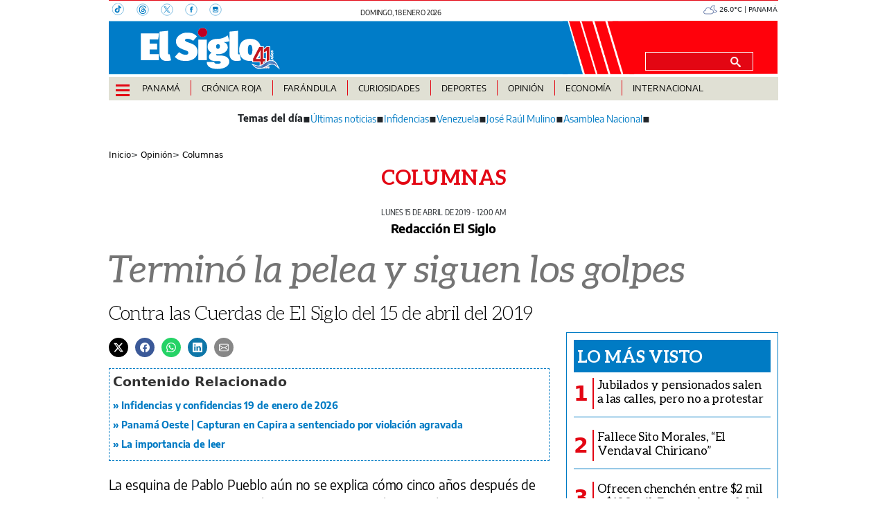

--- FILE ---
content_type: text/html
request_url: https://elsiglo.com.pa/opinion/columnas/termino-pelea-siguen-golpes-EIES24116364
body_size: 19376
content:
   <!doctype html>  <html class="ltr" dir="ltr" lang="es-PA"> <head> <meta content="text/html; charset=UTF-8" http-equiv="content-type"> <title>Terminó la pelea y siguen los golpes</title> <link rel="shortcut icon" href="https://elsiglo.com.pa/base-portlet/webrsrc/ctxvar/d511239f-593c-420f-b9ff-50e4bdbcd011.png"> <style amp-custom> .mln_uppercase_mln
		{
			text-transform:uppercase
		}
		
		.mln_small-caps_mln
		{
			font-variant:small-caps
		}
		</style> <meta name="mas-notification-title" content="Terminó la pelea y siguen los golpes"> <meta name="mas-notification-body" content="Contra las Cuerdas de El Siglo del 15 de abril del 2019"> <meta name="description" content="La esquina de Pablo Pueblo aún no se explica cómo cinco años después de terminada la cartilla de la Línea 1, el coliseo transístmico aún se encuentra vuelto leña en distintos puntos."> <meta property="article:modified_time" content="2019-04-14T23:00:00-06:00"> <meta name="twitter:card" content="summary_large_image"> <meta data-voc-name="topic" name="keywords" data-id="249163372" data-voc-id="199516931" content="Contra las cuerdas"> <meta data-voc-name="author" name="keywords" data-id="208413797" data-voc-id="199516927" content="Redacción El Siglo"> <meta name="twitter:card" content="summary_large_image"> <meta name="twitter:site" content="@ElSigloDigital"> <meta name="twitter:title" content="Terminó la pelea y siguen los golpes"> <meta name="twitter:description" content="Contra las Cuerdas de El Siglo del 15 de abril del 2019"> <meta name="twitter:image" content="https://elsiglo.com.pa/news-portlet/getogimage/5d27b26d-534c-4053-a54f-45b11132f297.jpg"> <meta name="twitter:url" content="https://elsiglo.com.pa/opinion/columnas/termino-pelea-siguen-golpes-EIES24116364"> <meta name="og:image" content="https://elsiglo.com.pa/news-portlet/getogimage/5d27b26d-534c-4053-a54f-45b11132f297.jpg"> <meta property="og:type" content="Article"> <meta property="og:title" content="Terminó la pelea y siguen los golpes"> <meta property="og:description" content="La esquina de Pablo Pueblo aún no se explica cómo cinco años después de terminada la cartilla de la Línea 1, el coliseo transístmico aún se encuentra vuelto leña en distintos puntos."> <meta property="og:url" content="https://elsiglo.com.pa/opinion/columnas/termino-pelea-siguen-golpes-EIES24116364"> <meta property="og:site_name" content="elsiglo.com.pa"> <meta name="ROBOTS" content="INDEX, FOLLOW"> <link rel="canonical" href="https://elsiglo.com.pa/opinion/columnas/termino-pelea-siguen-golpes-EIES24116364"> <link crossorigin="" rel="preconnect" href="https://data.gese.com.pa"> <link crossorigin="" rel="preconnect" href="https://mas.protecmedia.com"> <link crossorigin="" rel="preconnect" href="https://cdn.iterwebcms.com"> <link crossorigin="" rel="preconnect" href="https://t.videoo.tv"> <link as="image" fetchpriority="high" rel="preload" href=""> <link as="image" fetchpriority="high" rel="preload" href="https://elsiglo.com.pa/base-portlet/webrsrc/ctxvar/6283a11b-c4ce-4072-9338-bdd646ddaf4c.webp"> <link as="image" fetchpriority="high" rel="preload" href="https://elsiglo.com.pa/news-portlet/getogimage/5d27b26d-534c-4053-a54f-45b11132f297.jpg"> <meta name="viewport" content="width=device-width, initial-scale=1.0"> <meta property="fb:admins" content="516829342"> <meta property="fb:app_id" content="1835396257269561"> <link href="https://elsiglo.com.pa/base-portlet/webrsrc/theme/3b0bd21c7b25eef9a3988fc8a5d21c15.css" rel="stylesheet" type="text/css"> <script type="text/javascript" src="/base-portlet/webrsrc/b9740ad96ea5b5f2db95cd4b031d9c78.js"></script> <script type="text/javascript">/*<![CDATA[*/var ITER=ITER||{};ITER.CONTEXT=ITER.CONTEXT||{};ITER.CONTEXT.sections=[{sectid:"sect-99134b1485f2b6bb8046a4d89839732c"},{sectid:"sect-900a542a395880ad98d0a40a5ac6f4ae"},{sectid:"sect-fba195836845d99cdd411ba8ecb6c7ef"},{sectid:"sect-d012be3eac2790f174b6bac351d0b65c"}];ITER.CONTEXT.isArticlePage=function(){return true};ITER.CONTEXT.articleId="ES24116364";ITER.CONTEXT.contextIs=function(a){return a==="ArticlePage"};ITER.HOOK=ITER.HOOK||{};ITER.HOOK.onDisqusNewComment=function(a){};ITER.RESOURCE=ITER.RESOURCE||{};ITER.RESOURCE.Deferred=function(){var b;var a;var c=new Promise(function(e,d){b=e;a=d});c.resolve=b;c.reject=a;return c};ITER.RESOURCE.onLoad=ITER.RESOURCE.onLoad||[];ITER.RESOURCE.onInit=ITER.RESOURCE.onInit||[];ITER.RESOURCE.onLoad["util-http"]=new ITER.RESOURCE.Deferred();ITER.RESOURCE.onLoad["util-url"]=new ITER.RESOURCE.Deferred();ITER.RESOURCE.onLoad["util-cookie"]=new ITER.RESOURCE.Deferred();ITER.RESOURCE.onLoad["util-event"]=new ITER.RESOURCE.Deferred();ITER.RESOURCE.onLoad["util-message"]=new ITER.RESOURCE.Deferred();ITER.RESOURCE.onLoad.statistics=new ITER.RESOURCE.Deferred();ITER.RESOURCE.onLoad.reading=new ITER.RESOURCE.Deferred();ITER.RESOURCE.onLoad.konami=new ITER.RESOURCE.Deferred();ITER.RESOURCE.onLoad.adblock=new ITER.RESOURCE.Deferred();ITER.RESOURCE.onLoad.captcha=new ITER.RESOURCE.Deferred();ITER.RESOURCE.onLoad["iter-ui-tabs"]=new ITER.RESOURCE.Deferred();ITER.RESOURCE.onLoad["autocomplete-js"]=new ITER.RESOURCE.Deferred();ITER.RESOURCE.onLoad.form=new ITER.RESOURCE.Deferred();ITER.RESOURCE.onLoad["teaser-date"]=new ITER.RESOURCE.Deferred();ITER.RESOURCE.onLoad["search-date"]=new ITER.RESOURCE.Deferred();ITER.RESOURCE.onLoad.unregister=new ITER.RESOURCE.Deferred();ITER.RESOURCE.onLoad.recommendations=new ITER.RESOURCE.Deferred();ITER.RESOURCE.onLoad.surveys=new ITER.RESOURCE.Deferred();ITER.RESOURCE.onLoad["embed-article"]=new ITER.RESOURCE.Deferred();ITER.RESOURCE.CUSTOM=ITER.RESOURCE.CUSTOM||{};ITER.USER=ITER.USER||{};ITER.USER.id="";/*]]>*/</script> <script type="text/javascript" src="https://data.gese.com.pa/gni/elsiglo-noticias.js?v=4.1.17654757" defer></script> <script type="text/javascript" src="/html/js/iter-libraries/iter-util-cookie.js?v=4.1.17654757" defer onload="ITER.RESOURCE.onLoad['util-cookie'].resolve(true)"></script> <script type="text/javascript" src="/html/js/iter-libraries/iter-konami.js?v=4.1.17654757" defer onload="ITER.RESOURCE.onLoad['konami'].resolve(true)"></script> <script type="text/javascript" src="/html/js/iter-libraries/iter-util-url.js?v=4.1.17654757" defer onload="ITER.RESOURCE.onLoad['util-url'].resolve(true)"></script> <script type="text/javascript" src="/html/js/iter-libraries/iter-util-http.js?v=4.1.17654757" defer onload="ITER.RESOURCE.onLoad['util-http'].resolve(true)"></script> <script type="text/javascript" src="/html/js/iter-libraries/iter-statistics.js?v=4.1.17654757" defer onload="ITER.RESOURCE.onLoad['statistics'].resolve(true)"></script> <script type="text/javascript" src="/html/js/iter-libraries/iter-util-event.js?v=4.1.17654757" defer onload="ITER.RESOURCE.onLoad['util-event'].resolve(true)"></script> <script type="text/javascript" src="/html/js/iter-libraries/iter-reading.js?v=4.1.17654757" defer onload="ITER.RESOURCE.onLoad['reading'].resolve(true)"></script> <script type="text/javascript" src="/html/js/iter-libraries/iter-recommendations.js?v=4.1.17654757" defer onload="ITER.RESOURCE.onLoad['recommendations'].resolve(true)"></script> <script type="text/javascript" src="/html/js/iter-libraries/iter-util-message.js?v=4.1.17654757" defer onload="ITER.RESOURCE.onLoad['util-message'].resolve(true)"></script> <script>/*<![CDATA[*/jQryIter.u="";/*]]>*/</script> <script type="text/javascript">/*<![CDATA[*/(function(a){a.contextSections=function(){return[{sectid:"sect-99134b1485f2b6bb8046a4d89839732c"},{sectid:"sect-900a542a395880ad98d0a40a5ac6f4ae"},{sectid:"sect-fba195836845d99cdd411ba8ecb6c7ef"},{sectid:"sect-d012be3eac2790f174b6bac351d0b65c"}]};a.contextIsArticlePage=function(){return true};a.articleId=function(){return"ES24116364"};a.contextIs=function(b){if(b=="HomePage"){return false}else{if(b=="ArticlePage"){return true}else{if(b=="SearchPage"){return false}else{if(b=="SectionPage"){return false}else{if(b=="MetadataPage"){return false}}}}}}})(jQryIter);/*]]>*/</script> <script type="text/javascript" src="https://elsiglo.com.pa/base-portlet/webrsrc/theme/99fa1d2d33cee66f871c4477dd120c79.js"></script> <script async src="https://www.googletagmanager.com/gtag/js?id=G-71HD91ZWES"></script> <script type="text/javascript">/*<![CDATA[*/window.dataLayer=window.dataLayer||[];function gtag(){dataLayer.push(arguments)}gtag("js",new Date());gtag("config","G-71HD91ZWES");/*]]>*/</script> </head> <body class=" controls-visible signed-out public-page" itemscope itemtype="http://schema.org/NewsArticle"> <script type="text/javascript">/*<![CDATA[*/jQryIter(document).on("click",".ui-accordion-header",function(){jQryIter(window).resize()});/*]]>*/</script> <div class="iter-page-frame"> <header class="iter-header-wrapper" id="iter-header-wrapper">  <div id="" class="portlet-boundary portlet-static-end adcontainer-portlet"> </div> <div id="" class="portlet-boundary portlet-static-end adcontainer-portlet"> </div> <div id="" class="portlet-boundary portlet-static-end adcontainer-portlet"> </div> <div id="" class="portlet-boundary portlet-static-end adcontainer-portlet"> </div> <div id="" class="portlet-boundary portlet-static-end adcontainer-portlet"> </div> <div class="portlet-boundary portlet-static-end portlet-nested-portlets header_js"> <div id="ly-header" class="col-100-fluid"> <div class="container-fluid"> <div class="row top"> <div class="col-100-top-one-col-fluid col-xs-12 container-header-one"> <div class="portlet-column nopadding" id="header-one"> <div id="" class="portlet-boundary portlet-static-end htmlcontainer-portlet"> <div> <div class="header-rrss"> <a aria-label="TikTok" target="_blank" href="https://www.tiktok.com/@elsiglodigital"> <svg width="18" height="18" xmlns="http://www.w3.org/2000/svg"> <g> <g> <path stroke-miterlimit="10" stroke-width="0.5" stroke="#007BC3" fill="none" d="m16.4,8.2c0,4.5 -3.7,8.2 -8.2,8.2s-8.2,-3.7 -8.2,-8.2s3.7,-8.2 8.2,-8.2c4.5,0 8.2,3.6 8.2,8.2z" class="st0" /> <path fill="#007BC3" d="m10.6,6.4c0,0.6 0,1.1 0,1.6c0,0.7 0,1.5 0,2.2c0,1.5 -1.2,3.1 -3,3.3c-1.7,0.2 -3.3,-0.9 -3.8,-2.5c-0.5,-1.9 0.5,-3.7 2.4,-4.3c0.5,-0.1 1,-0.1 1.5,-0.1l0,2c-0.2,0 -0.5,0 -0.7,0c-1,0.2 -1.6,1.1 -1.2,2c0.3,0.7 1,1.1 1.7,1c0.7,-0.1 1.2,-0.8 1.2,-1.5c0,-2.4 0,-4.7 0,-7.1l0,-0.3c0.3,0 0.5,0 0.8,0c0.2,0 0.4,-0.1 0.6,0c0.1,0.1 0.1,0.4 0.2,0.5c0.5,0.9 1.2,1.5 2.2,1.6c0.1,0 0.2,0 0.2,0.2c0,0.7 0,1.3 0,2c0,0.1 0,0.2 -0.2,0.2c-0.6,-0.1 -1.2,-0.3 -1.7,-0.6c-0.1,-0.1 -0.1,-0.1 -0.2,-0.2" class="st1" /> </g> </g> </svg> </a> <a aria-label="Threads" target="_blank" href="https://www.threads.net/@elsiglodigital"> <svg width="18" height="18" xmlns="http://www.w3.org/2000/svg"> <g> <g> <path stroke-miterlimit="10" stroke-width="0.5" stroke="#007BC3" fill="none" d="m17.2,9c0,4.5 -3.7,8.2 -8.2,8.2s-8.2,-3.7 -8.2,-8.2s3.7,-8.2 8.2,-8.2c4.5,0 8.2,3.7 8.2,8.2z" class="st0" /> <path fill="#007BC3" d="m9.5,9.1c-1.5,0 -1.7,0.6 -1.7,1.1c0,0.7 0.8,0.9 1.2,0.9c0.8,0 1.5,-0.2 1.7,-1.8c-0.5,-0.1 -0.7,-0.2 -1.2,-0.2m-1.8,-1.6c-0.2,-0.1 -0.9,-0.6 -0.9,-0.6c0.6,-0.8 1.3,-1.1 2.3,-1.1c0.7,0 1.3,0.2 1.8,0.7c0.4,0.5 0.7,1.1 0.8,2c0.2,0.1 0.5,0.2 0.7,0.4c0.8,0.6 1.3,1.4 1.3,2.4c0,2 -1.7,3.8 -4.7,3.8c-2.6,0 -5.3,-1.5 -5.3,-6c0,-4.5 2.6,-6 5.3,-6c1.2,0 4.1,0.2 5.2,3.8l-1,0.3c-0.8,-2.6 -2.6,-3 -4.2,-3c-2.7,0 -4.2,1.6 -4.2,5.1c0,3.1 1.7,4.8 4.2,4.8c2.1,0 3.6,-1.1 3.6,-2.7c0,-1.1 -0.9,-1.6 -1,-1.6c-0.2,0.9 -0.7,2.5 -2.7,2.5c-1.2,0 -2.3,-0.8 -2.3,-1.9c0,-1.6 1.5,-2.1 2.7,-2.1c0.4,0 1,0 1.2,0.1c0,-0.5 -0.4,-1.3 -1.4,-1.3c-0.9,-0.2 -1.1,0.1 -1.4,0.4" class="st1" /> </g> </g> </svg> </a> <a aria-label="X" target="_blank" href="https://twitter.com/elsiglodigital"> <svg width="18" height="18" xmlns="http://www.w3.org/2000/svg"> <g> <g> <path stroke-miterlimit="10" stroke-width="0.5" stroke="#007BC3" fill="none" d="m17.2,9c0,4.5 -3.7,8.2 -8.2,8.2s-8.2,-3.7 -8.2,-8.2s3.7,-8.2 8.2,-8.2c4.5,0 8.2,3.7 8.2,8.2z" class="st0" /> <path fill="#007BC3" d="m12.5,4.2l-3,3.5l-2.4,-3.5l-2.8,0l3.6,5.2l-3.6,4.2l0.8,0l3.2,-3.7l2.5,3.7l2.8,0l-3.7,-5.4l3.4,-4l-0.8,0l0,0zm-7,0.5l1.3,0l5.8,8.2l-1.3,0l-5.8,-8.2z" class="st1" /> </g> </g> </svg> </a> <a aria-label="Facebook" target="_blank" href="https://www.facebook.com/elsiglodigital"> <svg width="18" height="18" xmlns="http://www.w3.org/2000/svg"> <g> <g> <path stroke-miterlimit="10" stroke-width="0.5" stroke="#007BC3" fill="none" d="m17.2,9c0,4.5 -3.7,8.2 -8.2,8.2s-8.2,-3.7 -8.2,-8.2s3.7,-8.2 8.2,-8.2s8.2,3.7 8.2,8.2z" class="st0" /> <path fill="#007BC3" d="m11.2,8.8l-1.5,0l0,4.1l-1.8,0l0,-4.1l-0.8,0l0,-1.4l0.8,0l0,-0.9c0,-1.2 0.5,-1.9 1.9,-1.9l1.6,0l0,1.5l-1.3,0c-0.4,0 -0.4,0.2 -0.4,0.6l0,0.8l1.8,0l-0.3,1.3z" class="st1" /> </g> </g> </svg> </a> <a aria-label="Instagram" target="_blank" href="https://www.instagram.com/elsiglodigital/"> <svg width="18" height="18" xmlns="http://www.w3.org/2000/svg"> <g> <g> <path stroke-miterlimit="10" stroke-width="0.5" stroke="#007BC3" fill="none" d="m17.2,9c0,4.5 -3.7,8.2 -8.2,8.2s-8.2,-3.7 -8.2,-8.2s3.7,-8.2 8.2,-8.2c4.5,0 8.2,3.6 8.2,8.2z" class="st0" /> <path fill="#007BC3" d="m11.9,6.6c0,0.1 -0.1,0.2 -0.2,0.2l-0.5,0c-0.1,0 -0.2,-0.1 -0.2,-0.2l0,-0.5c0,-0.1 0.1,-0.2 0.2,-0.2l0.5,0c0.1,0 0.2,0.1 0.2,0.2l0,0.5zm0,1.7l0,2l0,1c0,0.3 -0.2,0.5 -0.5,0.5l-5,0c-0.3,0 -0.5,-0.2 -0.5,-0.5l0,-1l0,-2l0,0l0.8,0c0,0.2 -0.1,0.3 -0.1,0.5c0,1.2 1,2.3 2.3,2.3s2.3,-1 2.3,-2.3c0,-0.2 0,-0.3 -0.1,-0.5l0.8,0l0,0zm-4.4,0l2.9,0c0,0.2 0.1,0.3 0.1,0.5c0,0.8 -0.7,1.5 -1.5,1.5c-0.8,0 -1.5,-0.7 -1.5,-1.5c-0.1,-0.2 0,-0.3 0,-0.5m4.1,-3.5l-5.3,0c-0.7,0 -1.3,0.6 -1.3,1.3l0,5.3c0,0.7 0.6,1.3 1.3,1.3l5.3,0c0.7,0 1.3,-0.6 1.3,-1.3l0,-5.3c0,-0.7 -0.6,-1.3 -1.3,-1.3" class="st1" /> </g> </g> </svg> </a> </div> </div> </div> <div id="" class="portlet-boundary portlet-static-end date-portlet header-fecha"> <div class="updatedSiteBlock"> <div class="updatedSiteTextBefore"></div> <div class="updatedSiteDate"> domingo, 18 enero 2026 
            </div> <div class="updatedSiteTime"></div> <div class="updatedSiteTextAfter"></div> </div> </div> <div id="" class="portlet-boundary portlet-static-end htmlcontainer-portlet"> <div> </div> </div> <div id="" class="portlet-boundary portlet-static-end htmlcontainer-portlet h_011_001"> <div> <div id="GeseClima" class="Clima"> Cargando clima… 
            </div> <script>/*<![CDATA[*//*<![CDATA[*/
(function () {
 const JSON_URL = "https://data.gese.com.pa/weather/weather.json";
 const ICON_BASE = "https://data.gese.com.pa/weather/icon/";
 const LABEL = "PANAMÁ";

 // Estilos mínimos: sin definir font-family, hereda del sitio
 const style = document.createElement("style");
 style.textContent = `
 #GeseClima {
 width: 110px;
 }
 .Clima {
 font-size:0.625rem;
 text-align:center;
 vertical-align:middle;
 display:inline-block;
 }
 .ClimaIcono {
 filter: invert(55%) sepia(20%) saturate(691%) hue-rotate(184deg) brightness(90%) contrast(87%);
 vertical-align: middle;
 }
 `;
 document.head.appendChild(style);

 const box = document.getElementById("GeseClima");

 function pintar(data) {
 try {
 const { temp } = data.main;
 const { icon, description } = data.weather[0];
 box.innerHTML = `
 <img fetchpriority="high" loading="eager" decoding="async"
 src="${ICON_BASE}${icon}.svg" width="20" height="20"
 class="ClimaIcono"
 alt="${description}" title="${description}" />
 ${Number(temp).toFixed(1)}°C | ${LABEL}
 `;
 } catch (e) {
 console.error("Clima: error al pintar", e);
 }
 }

 async function obtener() {
 try {
 const cache = localStorage.getItem("climaData");
 if (cache) pintar(JSON.parse(cache));

 const res = await fetch(JSON_URL, { cache: "no-store", mode: "cors" });
 const data = await res.json();
 localStorage.setItem("climaData", JSON.stringify(data));
 pintar(data);
 } catch (e) {
 console.error("Clima: error al obtener datos", e);
 box.textContent = "Clima no disponible";
 }
 }

 if (document.readyState === "loading") {
 document.addEventListener("DOMContentLoaded", obtener, { once: true });
 } else {
 obtener();
 }
})();
/*]]>*//*]]>*/</script> <noscript> Clima: requiere JavaScript 
            </noscript> </div> </div> </div> </div> <div class="col-100-top-two-col-fluid col-xs-12 container-header-two"> <div class="portlet-column nopadding" id="header-two"> <div id="" class="portlet-boundary portlet-static-end htmlcontainer-portlet h_011_001 header-burger"> <div> <div id="nav-icon"> <span></span> <span></span> <span></span> <span></span> </div> </div> </div> <div id="" class="portlet-boundary portlet-static-end velocitycontainer-portlet"> <link rel="preload" as="image" href="https://elsiglo.com.pa/base-portlet/webrsrc/ctxvar/e335ea4c-c453-435d-8d6d-647907783f6d.svg" fetchpriority="high"> <div class="header-logo"> <a href="/"> <img class="img-fluid" src="https://elsiglo.com.pa/base-portlet/webrsrc/ctxvar/e335ea4c-c453-435d-8d6d-647907783f6d.svg" alt="El Siglo Panamá" title="El Siglo Panamá"> </a> </div> </div> <div id="" class="portlet-boundary portlet-static-end htmlcontainer-portlet"> <div> </div> </div> <div id="3719065781" class="portlet-boundary portlet-static-end advanced-search-portlet header-search"> <span class="iter-field iter-field-text"> <span class="iter-field-content"> <span class="iter-field-element"> <input id="_3719065781_keywords" type="text" value="" name="keywords" inlinefield="true" class="iter-field-input iter-field-input-text" onkeydown="javascript:_3719065781_onKeyEnterSearch(event)" placeholder=""> </span> </span> </span> <span class="iter-button iter-button-submit"> <span class="iter-button-content"> <input id="_3719065781_search" type="submit" name="search" value="" class="iter-button-input iter-button-input-submit" onclick="javascript:_3719065781_onClickSearch()"> </span> </span> <script type="text/javascript">/*<![CDATA[*/function _3719065781_cleanKeywords(i){var j="";var h="";for(var f=0;f<i.length;f++){var g=i[f];if(!(g=="/"||g=="\\"||g=="~"||g=="!"||g=="("||g==")")){h+=g}else{h+=" "}}h=encodeURIComponent(h);for(var f=0;f<h.length;f++){var g=h[f];if(g=="'"){j+="%27"}else{j+=g}}return j}function _3719065781_onClickSearch(){var e=_3719065781_cleanKeywords(jQryIter("#_3719065781_keywords").val());if(e.length>0){var d="/busquedas/-/search/";var f="/false/false/19840118/20260118/date/true/true/0/0/meta/0/0/0/1";window.location.href=d+e+f}}function _3719065781_onKeyEnterSearch(b){if(b.keyCode==13){_3719065781_onClickSearch()}};/*]]>*/</script> </div> </div> </div> <div class="col-100-top-three-col-fluid col-xs-12 container-header-three"> <div class="portlet-column nopadding" id="header-three"> <div id="" class="portlet-boundary portlet-static-end htmlcontainer-portlet h_011_001 header-burger"> <div> <div id="nav-icon"> <span></span> <span></span> <span></span> <span></span> </div> </div> </div> <div id="3559358122" class="portlet-boundary portlet-static-end menu-portlet main-menu"> <nav> <div id="menu_3559358122" class="menu_secc "> <div class="nav-dropdown nav noSubNav"> <ul itemtype="https://schema.org/SiteNavigationElement" itemscope class="parent-nav lst cf"> <li itemprop="name" class="lst-item tabnav  sect-87 sect-6365b05462b673626affd03933787f86"> <div class="tab-grp"> <a itemprop="url" href="/panama" class="tab-item lnk" title="Panamá"> <span class="iconBefore"></span> <strong class="sectionName">Panamá</strong> <span class="iconAfter"></span> </a> <span class="hasChildsIcon"></span> <div class="child-nav cf"> <ul class="lst-std lst level-2"> <div class="lst-items"> <li itemprop="name" class="lst-item   sect-119 sect-0d373553c421fb5a67f65a2423bd83d3"> <a itemprop="url" href="/panama/nacionales" class=" lnk" title="Nacionales"> <span class="iconBefore"></span> <span class="sectionName">Nacionales</span> <span class="iconAfter"></span> </a> </li> <li itemprop="name" class="lst-item   sect-120 sect-7d8d491f75b4533dd202d3502e91a353"> <a itemprop="url" href="/panama/comunidad" class=" lnk" title="Comunidad"> <span class="iconBefore"></span> <span class="sectionName">Comunidad</span> <span class="iconAfter"></span> </a> </li> </div> </ul> </div> </div> </li> <li itemprop="name" class="lst-item tabnav  sect-1304 sect-75200e942dc718c1fc7d6e5fb2f5f659"> <div class="tab-grp"> <a itemprop="url" href="/cronica-roja" class="tab-item lnk" title="Crónica Roja"> <span class="iconBefore"></span> <strong class="sectionName">Crónica Roja</strong> <span class="iconAfter"></span> </a> <span class="hasChildsIcon"></span> <div class="child-nav cf"> <ul class="lst-std lst level-2"> <div class="lst-items"> <li itemprop="name" class="lst-item   sect-1718 sect-d66906de69f7c1fb6be2de4a60a4ceb7"> <a itemprop="url" href="/cronica-roja/historias-macabras" class=" lnk" title="Historias Macabras"> <span class="iconBefore"></span> <span class="sectionName">Historias Macabras</span> <span class="iconAfter"></span> </a> </li> </div> </ul> </div> </div> </li> <li itemprop="name" class="lst-item tabnav  sect-89 sect-9b25875af775ae8daeaa09fd73ef2720"> <a itemprop="url" href="/farandula" class="tab-item lnk" title="Farándula"> <span class="iconBefore"></span> <span class="sectionName">Farándula</span> <span class="iconAfter"></span> </a> </li> <li itemprop="name" class="lst-item tabnav  sect-92 sect-4889f0b4e9a87f829cd711b410e41ba2"> <div class="tab-grp"> <a itemprop="url" href="/curiosidades" class="tab-item lnk" title="Curiosidades"> <span class="iconBefore"></span> <strong class="sectionName">Curiosidades</strong> <span class="iconAfter"></span> </a> <span class="hasChildsIcon"></span> <div class="child-nav cf"> <ul class="lst-std lst level-2"> <div class="lst-items"> <li itemprop="name" class="lst-item   sect-124 sect-dc3d20a4797cbe635050f7386d1f37aa"> <a itemprop="url" href="/curiosidades/la-rosa" class=" lnk" title="La Rosa"> <span class="iconBefore"></span> <span class="sectionName">La Rosa</span> <span class="iconAfter"></span> </a> </li> <li itemprop="name" class="lst-item   sect-125 sect-e49331f08eeb3556868bc58b427faf19"> <a itemprop="url" href="/curiosidades/la-paisita" class=" lnk" title="La Paisita"> <span class="iconBefore"></span> <span class="sectionName">La Paisita</span> <span class="iconAfter"></span> </a> </li> <li itemprop="name" class="lst-item   sect-126 sect-74b9f13024e2a605e194ea23a3475a0b"> <a itemprop="url" href="/curiosidades/ruleta" class=" lnk" title="Ruleta"> <span class="iconBefore"></span> <span class="sectionName">Ruleta</span> <span class="iconAfter"></span> </a> </li> <li itemprop="name" class="lst-item   sect-127 sect-78a995bbd9e40fd8d0ca366c64f92c76"> <a itemprop="url" href="/curiosidades/revolcon" class=" lnk" title="Revolcón"> <span class="iconBefore"></span> <span class="sectionName">Revolcón</span> <span class="iconAfter"></span> </a> </li> <li itemprop="name" class="lst-item   sect-128 sect-cf5f79ee2f608c37ce513f449dd04dbe"> <a itemprop="url" href="/curiosidades/eureka" class=" lnk" title="Eureka"> <span class="iconBefore"></span> <span class="sectionName">Eureka</span> <span class="iconAfter"></span> </a> </li> <li itemprop="name" class="lst-item   sect-1635 sect-b6d4b62d8f98c1e98da6957f26cff07a"> <a itemprop="url" href="/curiosidades/el-rincon-de-la-suerte" class=" lnk" title="El Rincón de la Suerte"> <span class="iconBefore"></span> <span class="sectionName">El Rincón de la Suerte</span> <span class="iconAfter"></span> </a> </li> </div> </ul> </div> </div> </li> <li itemprop="name" class="lst-item tabnav  sect-93 sect-e7b021c00ec7ef2c618d890ca6b417ec"> <div class="tab-grp"> <a itemprop="url" href="/deportes" class="tab-item lnk" title="Deportes"> <span class="iconBefore"></span> <strong class="sectionName">Deportes</strong> <span class="iconAfter"></span> </a> <span class="hasChildsIcon"></span> <div class="child-nav cf"> <ul class="lst-std lst level-2"> <div class="lst-items"> <li itemprop="name" class="lst-item   sect-129 sect-87688631858167a7b607d2490df08697"> <a itemprop="url" href="/deportes/futbol" class=" lnk" title="Fútbol"> <span class="iconBefore"></span> <span class="sectionName">Fútbol</span> <span class="iconAfter"></span> </a> </li> <li itemprop="name" class="lst-item   sect-130 sect-13a9ad8d9d47072fee6bf9d646352a02"> <a itemprop="url" href="/deportes/motores" class=" lnk" title="Motores"> <span class="iconBefore"></span> <span class="sectionName">Motores</span> <span class="iconAfter"></span> </a> </li> <li itemprop="name" class="lst-item   sect-131 sect-bed913bbbaf7ef40f39146ba68a8812d"> <a itemprop="url" href="/deportes/boxeo" class=" lnk" title="Boxeo"> <span class="iconBefore"></span> <span class="sectionName">Boxeo</span> <span class="iconAfter"></span> </a> </li> <li itemprop="name" class="lst-item   sect-132 sect-8f1073dec3badf9537e2613bfdb0c023"> <a itemprop="url" href="/deportes/beisbol" class=" lnk" title="Béisbol"> <span class="iconBefore"></span> <span class="sectionName">Béisbol</span> <span class="iconAfter"></span> </a> </li> <li itemprop="name" class="lst-item   sect-133 sect-9771902b338beff7c19b162625967dc4"> <a itemprop="url" href="/deportes/hipica" class=" lnk" title="Hípica"> <span class="iconBefore"></span> <span class="sectionName">Hípica</span> <span class="iconAfter"></span> </a> </li> <li itemprop="name" class="lst-item   sect-134 sect-adfd2dc6604367f162a7bd16351262fa"> <a itemprop="url" href="/deportes/mas-deportes" class=" lnk" title="Más Deportes"> <span class="iconBefore"></span> <span class="sectionName">Más Deportes</span> <span class="iconAfter"></span> </a> </li> </div> </ul> </div> </div> </li> <li itemprop="name" class="lst-item tabnav  sect-94 sect-7ca8591b5201378bc77ba01810875f04"> <div class="tab-grp"> <a itemprop="url" href="/opinion" class="tab-item lnk" title="Opinión"> <span class="iconBefore"></span> <strong class="sectionName">Opinión</strong> <span class="iconAfter"></span> </a> <span class="hasChildsIcon"></span> <div class="child-nav cf"> <ul class="lst-std lst level-2"> <div class="lst-items"> <li itemprop="name" class="lst-item   sect-135 sect-d012be3eac2790f174b6bac351d0b65c"> <a itemprop="url" href="/opinion/columnas" class=" lnk" title="Columnas"> <span class="iconBefore"></span> <span class="sectionName">Columnas</span> <span class="iconAfter"></span> </a> </li> <li itemprop="name" class="lst-item   sect-136 sect-f04457308fcd02ee146904170c9a798f"> <a itemprop="url" href="/opinion/infidencias-y-confidencias" class=" lnk" title="Infidencias y Confidencias"> <span class="iconBefore"></span> <span class="sectionName">Infidencias y Confidencias</span> <span class="iconAfter"></span> </a> </li> <li itemprop="name" class="lst-item   sect-121 sect-297e44bb136dd956edb0f8ea44f88586"> <a itemprop="url" href="/opinion/caricaturas" class=" lnk" title="Caricaturas"> <span class="iconBefore"></span> <span class="sectionName">Caricaturas</span> <span class="iconAfter"></span> </a> </li> </div> </ul> </div> </div> </li> <li itemprop="name" class="lst-item tabnav  sect-95 sect-422b33015ce517a2cf63c2849febce43"> <a itemprop="url" href="/economia" class="tab-item lnk" title="Economía"> <span class="iconBefore"></span> <span class="sectionName">Economía</span> <span class="iconAfter"></span> </a> </li> <li itemprop="name" class="lst-item tabnav  sect-96 sect-1bee98bf7cbccac70d649d264df8b13c"> <div class="tab-grp"> <a itemprop="url" href="/internacional" class="tab-item lnk" title="Internacional"> <span class="iconBefore"></span> <strong class="sectionName">Internacional</strong> <span class="iconAfter"></span> </a> <span class="hasChildsIcon"></span> <div class="child-nav cf"> <ul class="lst-std lst level-2"> <div class="lst-items"> <li itemprop="name" class="lst-item   sect-138 sect-63558f28f8bfd79a4fa8b42599e564ad"> <a itemprop="url" href="/internacional/mundo" class=" lnk" title="Mundo"> <span class="iconBefore"></span> <span class="sectionName">Mundo</span> <span class="iconAfter"></span> </a> </li> <li itemprop="name" class="lst-item   sect-139 sect-15b646c34897eb7652613846641fb8a5"> <a itemprop="url" href="/internacional/america" class=" lnk" title="América"> <span class="iconBefore"></span> <span class="sectionName">América</span> <span class="iconAfter"></span> </a> </li> </div> </ul> </div> </div> </li> </ul> </div> </div> <script type="text/javascript">/*<![CDATA[*/prepareMenuJs("3559358122");/*]]>*/</script> </nav> </div> </div> </div> <div class="col-100-top-four-col-fluid col-xs-12 container-header-four"> <div class="portlet-column nopadding" id="header-four"> <div id="" class="portlet-boundary portlet-static-end dayly-topics-portlet h_011_002"> <div class="temas-dia"> <div class="info-tema-anterior"> <div class="icono-tema-dia-anterior"></div> <div class="titulo-tema-dia"> &lt; 
             </div> <div class="icono-tema-dia-posterior"></div> </div> <div class="separador-tema"></div> <div class="tema1" data-categoryid="-1"> <div class="icono-tema-anterior"></div> <div class="texto-tema"> <a href="/ultimas" target="_blank">Últimas noticias</a> </div> <div class="icono-tema-posterior"></div> </div> <div class="separador-tema"></div> <div class="tema2" data-categoryid="-1"> <div class="icono-tema-anterior"></div> <div class="texto-tema"> <a href="/opinion/infidencias-y-confidencias" target="_blank">Infidencias</a> </div> <div class="icono-tema-posterior"></div> </div> <div class="separador-tema"></div> <div class="tema3" data-categoryid="208229839"> <div class="icono-tema-anterior"></div> <div class="texto-tema"> <a href="/tag/-/meta/venezuela">Venezuela</a> </div> <div class="icono-tema-posterior"></div> </div> <div class="separador-tema"></div> <div class="tema4" data-categoryid="208227213"> <div class="icono-tema-anterior"></div> <div class="texto-tema"> <a href="/tag/-/meta/jose-raul-mulino">José Raúl Mulino</a> </div> <div class="icono-tema-posterior"></div> </div> <div class="separador-tema"></div> <div class="tema5" data-categoryid="208224053"> <div class="icono-tema-anterior"></div> <div class="texto-tema"> <a href="/tag/-/meta/an-asamblea-nacional">Asamblea Nacional</a> </div> <div class="icono-tema-posterior"></div> </div> <div class="separador-tema "></div> <div class="info-tema-posterior"> <div class="icono-tema-dia-anterior"></div> <div class="titulo-tema-dia"> &gt; 
             </div> <div class="icono-tema-dia-posterior"></div> </div> <div class="clear"></div> </div> </div> <div id="" class="portlet-boundary portlet-static-end adcontainer-portlet"> </div> </div> </div> </div> </div> </div> </div> <div class="portlet-boundary portlet-static-end portlet-nested-portlets h_011_001 burger-menu"> <div id="col-100" class="col-100"> <div class="container"> <div class="row top"> <div class="col-100-top-one-col col-xs-12 portlet-column nopadding" id="col-100-top-one-col"> <div id="2177843207" class="portlet-boundary portlet-static-end menu-portlet h_011_001"> <div id="menu_2177843207" class="menu_secc mega_menu simple "> <div class="nav-dropdown nav noSubNav"> <ul class="parent-nav lst cf"> <li class="lst-item tabnav  sect-2206 sect-088d695859c733d1e4f360b7bcc0cbc8"> <a href="/ultimas" class="tab-item lnk" title="Últimas Noticias"> <span class="iconBefore"></span> <span class="sectionName">Últimas Noticias</span> <span class="iconAfter"></span> </a> </li> <li class="lst-item tabnav  sect-97 sect-85db7bd5b54706d0bc2f895378301dbf"> <div class="tab-grp"> <a href="/panama" class="tab-item lnk" title="Panamá"> <span class="iconBefore"></span> <strong class="sectionName">Panamá</strong> <span class="iconAfter"></span> </a> <span class="hasChildsIcon"></span> <div class="child-nav cf"> <ul class="lst-std lst level-2"> <div class="lst-items"> <li class="lst-item   sect-140 sect-73b593d31cadc5012a426a3a4150124f"> <a href="/panama/nacionales" class=" lnk" title="Nacionales"> <span class="iconBefore"></span> <span class="sectionName">Nacionales</span> <span class="iconAfter"></span> </a> </li> <li class="lst-item   sect-141 sect-4f9cd1cffbfe35b3ee35fc0ecdf42101"> <a href="/panama/comunidad" class=" lnk" title="Comunidad"> <span class="iconBefore"></span> <span class="sectionName">Comunidad</span> <span class="iconAfter"></span> </a> </li> </div> </ul> </div> </div> </li> <li class="lst-item tabnav  sect-112 sect-8c68fef498dcbfc2fb09487f23518c36"> <a href="/cronica-roja" class="tab-item lnk" title="Crónica Roja"> <span class="iconBefore"></span> <span class="sectionName">Crónica Roja</span> <span class="iconAfter"></span> </a> </li> <li class="lst-item tabnav  sect-113 sect-3140165b49c288c33c72b0be96d1ce06"> <a href="/farandula" class="tab-item lnk" title="Farándula"> <span class="iconBefore"></span> <span class="sectionName">Farándula</span> <span class="iconAfter"></span> </a> </li> <li class="lst-item tabnav  sect-114 sect-7f8c97ad8c58ee048d607995ff6b8eb3"> <div class="tab-grp"> <a href="/curiosidades" class="tab-item lnk" title="Curiosidades"> <span class="iconBefore"></span> <strong class="sectionName">Curiosidades</strong> <span class="iconAfter"></span> </a> <span class="hasChildsIcon"></span> <div class="child-nav cf"> <ul class="lst-std lst level-2"> <div class="lst-items"> <li class="lst-item   sect-144 sect-3e18bfcaff6b32e08d90b77b7f7864bf"> <a href="/curiosidades/la-rosa" class=" lnk" title="La Rosa"> <span class="iconBefore"></span> <span class="sectionName">La Rosa</span> <span class="iconAfter"></span> </a> </li> <li class="lst-item   sect-145 sect-4e1310dd8f62c8364438d3bcdf5fe285"> <a href="/curiosidades/la-paisita" class=" lnk" title="La Paisita"> <span class="iconBefore"></span> <span class="sectionName">La Paisita</span> <span class="iconAfter"></span> </a> </li> <li class="lst-item   sect-146 sect-75e036c60e7c15bb0c2540a4bb05c140"> <a href="/curiosidades/ruleta" class=" lnk" title="Ruleta"> <span class="iconBefore"></span> <span class="sectionName">Ruleta</span> <span class="iconAfter"></span> </a> </li> <li class="lst-item   sect-147 sect-2fde35251f9da83e4bfc9652d1591b1b"> <a href="/curiosidades/revolcon" class=" lnk" title="Revolcón"> <span class="iconBefore"></span> <span class="sectionName">Revolcón</span> <span class="iconAfter"></span> </a> </li> <li class="lst-item   sect-148 sect-3681220c4ef15434b05f466569de5d5d"> <a href="/curiosidades/eureka" class=" lnk" title="Eureka"> <span class="iconBefore"></span> <span class="sectionName">Eureka</span> <span class="iconAfter"></span> </a> </li> <li class="lst-item   sect-1633 sect-4adeb5d5ef4a93015bb4e580fd7a1475"> <a href="/curiosidades/el-rincon-de-la-suerte" class=" lnk" title="El Rincón de la Suerte"> <span class="iconBefore"></span> <span class="sectionName">El Rincón de la Suerte</span> <span class="iconAfter"></span> </a> </li> </div> </ul> </div> </div> </li> <li class="lst-item tabnav  sect-115 sect-b261f2f81898ad9812681c1a9b4a18e9"> <div class="tab-grp"> <a href="/deportes" class="tab-item lnk" title="Deportes"> <span class="iconBefore"></span> <strong class="sectionName">Deportes</strong> <span class="iconAfter"></span> </a> <span class="hasChildsIcon"></span> <div class="child-nav cf"> <ul class="lst-std lst level-2"> <div class="lst-items"> <li class="lst-item   sect-149 sect-0ed6da5c9b2dc973f327df137726c64d"> <a href="/deportes/futbol" class=" lnk" title="Fútbol"> <span class="iconBefore"></span> <span class="sectionName">Fútbol</span> <span class="iconAfter"></span> </a> </li> <li class="lst-item   sect-150 sect-2a0c08808cbd9dc747acb227465f85b6"> <a href="/deportes/beisbol" class=" lnk" title="Beisbol"> <span class="iconBefore"></span> <span class="sectionName">Beisbol</span> <span class="iconAfter"></span> </a> </li> <li class="lst-item   sect-151 sect-cd605f02ea06756372b2d7bb912074f3"> <a href="/deportes/mas-deportes" class=" lnk" title="Más Deportes"> <span class="iconBefore"></span> <span class="sectionName">Más Deportes</span> <span class="iconAfter"></span> </a> </li> <li class="lst-item   sect-153 sect-53cf4f5538f3e8a3113009072a478cf0"> <a href="/deportes/boxeo" class=" lnk" title="Boxeo"> <span class="iconBefore"></span> <span class="sectionName">Boxeo</span> <span class="iconAfter"></span> </a> </li> <li class="lst-item   sect-152 sect-dbecc83301361fe81a11db0575f80758"> <a href="/deportes/hipica" class=" lnk" title="Hípica"> <span class="iconBefore"></span> <span class="sectionName">Hípica</span> <span class="iconAfter"></span> </a> </li> <li class="lst-item   sect-154 sect-0a5e657afd5abf378586f8620488a922"> <a href="/deportes/motores" class=" lnk" title="Motores"> <span class="iconBefore"></span> <span class="sectionName">Motores</span> <span class="iconAfter"></span> </a> </li> </div> </ul> </div> </div> </li> <li class="lst-item tabnav  sect-116 sect-24af1f0578358b6e27a67b2607d1ae91"> <div class="tab-grp"> <a href="/opinion" class="tab-item lnk" title="Opinión"> <span class="iconBefore"></span> <strong class="sectionName">Opinión</strong> <span class="iconAfter"></span> </a> <span class="hasChildsIcon"></span> <div class="child-nav cf"> <ul class="lst-std lst level-2"> <div class="lst-items"> <li class="lst-item   sect-155 sect-fba195836845d99cdd411ba8ecb6c7ef"> <a href="/opinion/columnas" class=" lnk" title="Columnas"> <span class="iconBefore"></span> <span class="sectionName">Columnas</span> <span class="iconAfter"></span> </a> </li> <li class="lst-item   sect-156 sect-e2ccb8e8e9f05d141d5b2f56f459e7e6"> <a href="/opinion/infidencias-y-confidencias" class=" lnk" title="Infidencias y Confidencias"> <span class="iconBefore"></span> <span class="sectionName">Infidencias y Confidencias</span> <span class="iconAfter"></span> </a> </li> <li class="lst-item   sect-157 sect-da20cca96e1dce4dab278efd2c90f7f3"> <a href="/opinion/caricaturas" class=" lnk" title="Caricaturas"> <span class="iconBefore"></span> <span class="sectionName">Caricaturas</span> <span class="iconAfter"></span> </a> </li> </div> </ul> </div> </div> </li> <li class="lst-item tabnav  sect-117 sect-9cfe2f13776fedc740c058d52bd54f52"> <a href="/economia" class="tab-item lnk" title="Economía"> <span class="iconBefore"></span> <span class="sectionName">Economía</span> <span class="iconAfter"></span> </a> </li> <li class="lst-item tabnav  sect-118 sect-b574a3ec965933fa2b643893d8ad5cd5"> <div class="tab-grp"> <a href="/internacional" class="tab-item lnk" title="Internacional"> <span class="iconBefore"></span> <strong class="sectionName">Internacional</strong> <span class="iconAfter"></span> </a> <span class="hasChildsIcon"></span> <div class="child-nav cf"> <ul class="lst-std lst level-2"> <div class="lst-items"> <li class="lst-item   sect-159 sect-724b6fb70783c348753899139bc3d755"> <a href="/internacional/mundo" class=" lnk" title="Mundo"> <span class="iconBefore"></span> <span class="sectionName">Mundo</span> <span class="iconAfter"></span> </a> </li> <li class="lst-item   sect-160 sect-8345c7adb7710c80e5fd04325ff7718f"> <a href="/internacional/america" class=" lnk" title="América"> <span class="iconBefore"></span> <span class="sectionName">América</span> <span class="iconAfter"></span> </a> </li> </div> </ul> </div> </div> </li> <li class="lst-item tabnav  sect-2222 sect-9d72bb421ac04be1b2c154afee21a115"> <a href="/loteria" class="tab-item lnk" title="Lotería"> <span class="iconBefore"></span> <span class="sectionName">Lotería</span> <span class="iconAfter"></span> </a> </li> </ul> </div> </div> <script type="text/javascript">/*<![CDATA[*/prepareMenuJs("2177843207");/*]]>*/</script> </div> <div id="" class="portlet-boundary portlet-static-end htmlcontainer-portlet"> <div> <div class="social_icons burger"> <a aria-label="TikTok" target="_blank" href="https://www.tiktok.com/@elsiglodigital"> <svg width="18" height="18" xmlns="http://www.w3.org/2000/svg"> <g> <g> <path stroke-miterlimit="10" stroke-width="0.5" stroke="#007BC3" fill="none" d="m17.2,9c0,4.5 -3.7,8.2 -8.2,8.2s-8.2,-3.7 -8.2,-8.2s3.7,-8.2 8.2,-8.2c4.5,0 8.2,3.6 8.2,8.2z" class="st0" /> <path fill="#007BC3" d="m11.4,7.2c0,0.6 0,1.1 0,1.6c0,0.7 0,1.5 0,2.2c0,1.5 -1.2,3.1 -3,3.3c-1.7,0.2 -3.3,-0.9 -3.8,-2.5c-0.5,-1.9 0.5,-3.7 2.4,-4.3c0.5,-0.1 1,-0.1 1.5,-0.1l0,2c-0.2,0 -0.5,0 -0.7,0c-1,0.2 -1.6,1.1 -1.2,2c0.3,0.7 1,1.1 1.7,1c0.7,-0.1 1.2,-0.8 1.2,-1.5c0,-2.4 0,-4.7 0,-7.1l0,-0.3c0.3,0 0.5,0 0.8,0c0.2,0 0.4,-0.1 0.6,0c0.1,0.1 0.1,0.4 0.2,0.5c0.5,0.9 1.2,1.5 2.2,1.6c0.1,0 0.2,0 0.2,0.2c0,0.7 0,1.3 0,2c0,0.1 0,0.2 -0.2,0.2c-0.6,-0.1 -1.2,-0.3 -1.7,-0.6c-0.1,-0.1 -0.1,-0.1 -0.2,-0.2" class="st1" /> </g> </g> </svg> </a> <a aria-label="Threads" target="_blank" href="https://www.threads.net/@elsiglodigital"> <svg width="18" height="18" xmlns="http://www.w3.org/2000/svg"> <g> <g> <path stroke-miterlimit="10" stroke-width="0.5" stroke="#007BC3" fill="none" d="m17.2,9c0,4.5 -3.7,8.2 -8.2,8.2s-8.2,-3.7 -8.2,-8.2s3.7,-8.2 8.2,-8.2c4.5,0 8.2,3.7 8.2,8.2z" class="st0" /> <path fill="#007BC3" d="m9.5,9.1c-1.5,0 -1.7,0.6 -1.7,1.1c0,0.7 0.8,0.9 1.2,0.9c0.8,0 1.5,-0.2 1.7,-1.8c-0.5,-0.1 -0.7,-0.2 -1.2,-0.2m-1.8,-1.6c-0.2,-0.1 -0.9,-0.6 -0.9,-0.6c0.6,-0.8 1.3,-1.1 2.3,-1.1c0.7,0 1.3,0.2 1.8,0.7c0.4,0.5 0.7,1.1 0.8,2c0.2,0.1 0.5,0.2 0.7,0.4c0.8,0.6 1.3,1.4 1.3,2.4c0,2 -1.7,3.8 -4.7,3.8c-2.6,0 -5.3,-1.5 -5.3,-6c0,-4.5 2.6,-6 5.3,-6c1.2,0 4.1,0.2 5.2,3.8l-1,0.3c-0.8,-2.6 -2.6,-3 -4.2,-3c-2.7,0 -4.2,1.6 -4.2,5.1c0,3.1 1.7,4.8 4.2,4.8c2.1,0 3.6,-1.1 3.6,-2.7c0,-1.1 -0.9,-1.6 -1,-1.6c-0.2,0.9 -0.7,2.5 -2.7,2.5c-1.2,0 -2.3,-0.8 -2.3,-1.9c0,-1.6 1.5,-2.1 2.7,-2.1c0.4,0 1,0 1.2,0.1c0,-0.5 -0.4,-1.3 -1.4,-1.3c-0.9,-0.2 -1.1,0.1 -1.4,0.4" class="st1" /> </g> </g> </svg> </a> <a aria-label="X" target="_blank" href="https://twitter.com/elsiglodigital"> <svg width="18" height="18" xmlns="http://www.w3.org/2000/svg"> <g> <g> <path stroke-miterlimit="10" stroke-width="0.5" stroke="#007BC3" fill="none" d="m17.2,9c0,4.5 -3.7,8.2 -8.2,8.2s-8.2,-3.7 -8.2,-8.2s3.7,-8.2 8.2,-8.2c4.5,0 8.2,3.7 8.2,8.2z" class="st0" /> <path fill="#007BC3" d="m12.5,4.2l-3,3.5l-2.4,-3.5l-2.8,0l3.6,5.2l-3.6,4.2l0.8,0l3.2,-3.7l2.5,3.7l2.8,0l-3.7,-5.4l3.4,-4l-0.8,0l0,0zm-7,0.5l1.3,0l5.8,8.2l-1.3,0l-5.8,-8.2z" class="st1" /> </g> </g> </svg> </a> <a aria-label="Facebook" target="_blank" href="https://www.facebook.com/elsiglodigital"> <svg width="18" height="18" xmlns="http://www.w3.org/2000/svg"> <g> <g> <path stroke-miterlimit="10" stroke-width="0.5" stroke="#007BC3" fill="none" d="m16.2,8c0,4.5 -3.7,8.2 -8.2,8.2s-8.2,-3.7 -8.2,-8.2s3.7,-8.2 8.2,-8.2s8.2,3.7 8.2,8.2z" class="st0" /> <path fill="#007BC3" d="m10.2,7.8l-1.5,0l0,4.1l-1.8,0l0,-4.1l-0.8,0l0,-1.4l0.8,0l0,-0.9c0,-1.2 0.5,-1.9 1.9,-1.9l1.6,0l0,1.5l-1.3,0c-0.4,0 -0.4,0.2 -0.4,0.6l0,0.8l1.8,0l-0.3,1.3z" class="st1" /> </g> </g> </svg> </a> <a aria-label="Instagram" target="_blank" href="https://www.instagram.com/elsiglodigital/"> <svg width="18" height="18" xmlns="http://www.w3.org/2000/svg"> <g> <g> <path stroke-miterlimit="10" stroke-width="0.5" stroke="#007BC3" fill="none" d="m17.2,9c0,4.5 -3.7,8.2 -8.2,8.2s-8.2,-3.7 -8.2,-8.2s3.7,-8.2 8.2,-8.2c4.5,0 8.2,3.6 8.2,8.2z" class="st0" /> <path fill="#007BC3" d="m11.9,6.6c0,0.1 -0.1,0.2 -0.2,0.2l-0.5,0c-0.1,0 -0.2,-0.1 -0.2,-0.2l0,-0.5c0,-0.1 0.1,-0.2 0.2,-0.2l0.5,0c0.1,0 0.2,0.1 0.2,0.2l0,0.5zm0,1.7l0,2l0,1c0,0.3 -0.2,0.5 -0.5,0.5l-5,0c-0.3,0 -0.5,-0.2 -0.5,-0.5l0,-1l0,-2l0,0l0.8,0c0,0.2 -0.1,0.3 -0.1,0.5c0,1.2 1,2.3 2.3,2.3s2.3,-1 2.3,-2.3c0,-0.2 0,-0.3 -0.1,-0.5l0.8,0l0,0zm-4.4,0l2.9,0c0,0.2 0.1,0.3 0.1,0.5c0,0.8 -0.7,1.5 -1.5,1.5c-0.8,0 -1.5,-0.7 -1.5,-1.5c-0.1,-0.2 0,-0.3 0,-0.5m4.1,-3.5l-5.3,0c-0.7,0 -1.3,0.6 -1.3,1.3l0,5.3c0,0.7 0.6,1.3 1.3,1.3l5.3,0c0.7,0 1.3,-0.6 1.3,-1.3l0,-5.3c0,-0.7 -0.6,-1.3 -1.3,-1.3" class="st1" /> </g> </g> </svg> </a> </div> </div> </div> </div> </div> </div> </div> </div> </header> <div class="iter-content-wrapper iter-droppable-zone" id="iter-content-wrapper"> <div id="main-content" class="content ly-nested" role="main"> <div id="col-100-nested" class="col-100-nested"> <div class="container"> <div class="row top"> <div class="col-100-nested col-xs-12 portlet-column nopadding" id="col-100-nested"> <div class="portlet-boundary portlet-static-end portlet-nested-portlets"> <div id="col-100" class="col-100"> <div class="container"> <div class="row top"> <div class="col-100-top-one-col col-xs-12 portlet-column nopadding" id="col-100-top-one-col"> <div id="" class="portlet-boundary portlet-static-end content-viewer-portlet d_011_000 last full-access norestricted"> <div class="D_METRIC"> <script type="application/ld+json"> {
		"@context": "https://schema.org",
		"@type": ["NewsArticle","Article","ReportageNewsArticle"],
		"headline": "Terminó la pelea y siguen los golpes",
		"datePublished": "2019-04-14T23:00:00-06:00",
		"dateModified": "2019-04-14T23:00:00-06:00",
		"dateCreated": "2019-04-14T23:00:00-06:00",
		"description": "Contra las Cuerdas de El Siglo del 15 de abril del 2019",
		"articleBody": "En tanto, los abucheos arropan los coliseos cada vez que los pugilistas transitan por el descachalandrado coliseo transístmico que no termina de sanar.",
		"keywords": ["Contra las cuerdas"],
		"author": [{
			"@type": "Person",
			"name": "Redacción El Siglo",
			"url": "https://elsiglo.com.pa/autor/-/meta/redaccion-el-siglo"
		}],
		"articleSection": "Columnas",
		"mainEntityOfPage": [{
			"@type": ["WebPage","ItemPage"],
			"@id": "https://elsiglo.com.pa/opinion/columnas/termino-pelea-siguen-golpes-EIES24116364",
			"name": "Terminó la pelea y siguen los golpes"
		}],
		"inLanguage":"es-PA",
		"image": {
          "@type": "ImageObject",
          "url": ["https://elsiglo.com.pa/news-portlet/getogimage/5d27b26d-534c-4053-a54f-45b11132f297.jpg","https://elsiglo.com.pa/news-portlet/getogimage/5d27b26d-534c-4053-a54f-45b11132f297.jpg","https://elsiglo.com.pa/news-portlet/getogimage/5d27b26d-534c-4053-a54f-45b11132f297.jpg","https://elsiglo.com.pa/news-portlet/getogimage/5d27b26d-534c-4053-a54f-45b11132f297.jpg"]
        },
		"publisher": {
          "@type": ["NewsMediaOrganization","Organization"],
		  "sameAs" : ["https://twitter.com/elsiglodigital/","https://www.facebook.com/elsiglodigital/","https://www.instagram.com/elsiglodigital/","https://www.youtube.com/@elsiglodigital","https://es.wikipedia.org/wiki/El_Siglo_(Panam%C3%A1)","https://elsiglo.com.pa/sitemap.xml"],
          "name": "El Siglo Panamá",
          "logo": {
            "@type": "ImageObject",
            "url": "https://elsiglo.com.pa/base-portlet/webrsrc/ctxvar/d511239f-593c-420f-b9ff-50e4bdbcd011.png",
			"height":128,
			"width":128
          }
        }
							}
</script> <meta itemprop="headline" content="Terminó la pelea y siguen los golpes"> <span itemprop="author" itemscope itemtype="https://schema.org/Person"> <meta itemprop="name" content="Redacción El Siglo"> <a href="https://elsiglo.com.pa/autor/-/meta/redaccion-el-siglo" itemprop="url">Redacción El Siglo</a> </span> <meta itemscope itemprop="mainEntityOfPage" itemtype="https://schema.org/WebPage" itemid="https://elsiglo.com.pa/opinion/columnas/termino-pelea-siguen-golpes-EIES24116364"> <meta itemprop="datePublished" content="2019-04-14T23:00:00-06:00"> <meta itemprop="dateModified" content="2019-04-14T23:00:00-06:00"> <div itemprop="publisher" itemscope itemtype="https://schema.org/Organization"> <meta itemprop="url" content="https://www.elsiglo.com.pa/"> <meta itemprop="name" content="El Siglo Panamá"> <div itemprop="logo" itemscope itemtype="https://schema.org/ImageObject"> <meta itemprop="url" content="https://elsiglo.com.pa/base-portlet/webrsrc/ctxvar/d511239f-593c-420f-b9ff-50e4bdbcd011.png"> <meta itemprop="width" content="128"> <meta itemprop="height" content="128"> </div> </div> </div> </div> <div id="" class="portlet-boundary portlet-static-end velocitycontainer-portlet"> </div> <div id="" class="portlet-boundary portlet-static-end breadcrumb-portlet d_011_007"> <ol class="iter-theme-news-breadcrumb" itemscope itemtype="http://schema.org/BreadcrumbList"> <li class="first" itemprop="itemListElement" itemscope itemtype="http://schema.org/ListItem"><a itemprop="item" href="https://elsiglo.com.pa"><span itemprop="name">Inicio</span></a> <meta itemprop="position" content="1"></li> <li itemprop="itemListElement" itemscope itemtype="http://schema.org/ListItem"> &gt;&nbsp;<a itemprop="item" href="https://elsiglo.com.pa/opinion"><span itemprop="name">Opinión</span></a> <meta itemprop="position" content="2"></li> <li class="last" itemprop="itemListElement" itemscope itemtype="http://schema.org/ListItem"> &gt;&nbsp;<a itemprop="item" href="https://elsiglo.com.pa/opinion/columnas"><span itemprop="name">Columnas</span></a> <meta itemprop="position" content="3"></li> </ol> </div> <div id="" class="portlet-boundary portlet-static-end content-viewer-portlet d_011_011 last full-access norestricted"> <div class="item_template D_INF1_INF2_TIT_RRSS"> <div class="color-section" style=""> <div class="article-section" itemprop="articleSection"> <a class="section" href="/opinion/columnas"><span class="assigned-section">Columnas </span></a> </div> </div> <div class="date-mod"> <ul> <li class="date"> lunes 15 de abril de 2019 - 12:00 AM </li> </ul> </div> <div class="authors keywords"> <div class="author"> <div class="author"> <a href="/autor/-/meta/redaccion-el-siglo">Redacción El Siglo</a> </div> </div> </div> <div class="topheadline"> <div class="article-cont"></div> </div> <div class="headline"> <h1>Terminó la pelea y siguen los golpes</h1> </div> <div class="lead"> <div class="article-cont"> Contra las Cuerdas de El Siglo del 15 de abril del 2019
                 </div> </div> </div> </div> </div> </div> </div> </div> </div> <div class="portlet-boundary portlet-static-end portlet-nested-portlets"> <div id="col-60-40" class="col-60-40"> <div class="container"> <div class="row top"> <div class="col-60-40-top-one-col col-xs-12 col-md-8 col-lg-8 portlet-column nopadding" id="col-60-40-top-one-col"> <div id="" class="portlet-boundary portlet-static-end content-viewer-portlet d_011_006 last full-access norestricted"> <div class="item_template D_RRSS"> <div class="block-1"> <div class="rrss"> <div class="social twitter"> <a rel="external" href="https://twitter.com/share?url=http://elsiglo.com.pa/opinion/columnas/termino-pelea-siguen-golpes-EIES24116364&amp;text=Terminó la pelea y siguen los golpes" target="_blank" title="Twitter"> <svg xmlns="https://www.w3.org/2000/svg" width="16" height="16" fill="currentColor" class="bi bi-twitter-x" viewbox="0 0 16 16"> <path d="M12.6.75h2.454l-5.36 6.142L16 15.25h-4.937l-3.867-5.07-4.425 5.07H.316l5.733-6.57L0 .75h5.063l3.495 4.633L12.601.75Zm-.86 13.028h1.36L4.323 2.145H2.865l8.875 11.633Z" /> </svg> </a> </div> <div class="social facebook"> <a href="https://m.facebook.com/sharer.php?u=http://elsiglo.com.pa/opinion/columnas/termino-pelea-siguen-golpes-EIES24116364" target="_blank" title="Facebook"> <svg xmlns="http://www.w3.org/2000/svg" width="32" height="32" fill="currentColor" class="bi bi-facebook" viewbox="0 0 16 16"> <path d="M16 8.049c0-4.446-3.582-8.05-8-8.05C3.58 0-.002 3.603-.002 8.05c0 4.017 2.926 7.347 6.75 7.951v-5.625h-2.03V8.05H6.75V6.275c0-2.017 1.195-3.131 3.022-3.131.876 0 1.791.157 1.791.157v1.98h-1.009c-.993 0-1.303.621-1.303 1.258v1.51h2.218l-.354 2.326H9.25V16c3.824-.604 6.75-3.934 6.75-7.951z" /> </svg> </a> </div> <div class="social whatsapp"> <a rel="" href="https://api.whatsapp.com/send?text=Terminó la pelea y siguen los golpes - http://elsiglo.com.pa/opinion/columnas/termino-pelea-siguen-golpes-EIES24116364" target="_blank" title="Whatsapp"> <svg xmlns="https://www.w3.org/2000/svg" width="32" height="32" fill="currentColor" class="bi bi-whatsapp" viewbox="0 0 16 16"> <path d="M13.601 2.326A7.854 7.854 0 0 0 7.994 0C3.627 0 .068 3.558.064 7.926c0 1.399.366 2.76 1.057 3.965L0 16l4.204-1.102a7.933 7.933 0 0 0 3.79.965h.004c4.368 0 7.926-3.558 7.93-7.93A7.898 7.898 0 0 0 13.6 2.326zM7.994 14.521a6.573 6.573 0 0 1-3.356-.92l-.24-.144-2.494.654.666-2.433-.156-.251a6.56 6.56 0 0 1-1.007-3.505c0-3.626 2.957-6.584 6.591-6.584a6.56 6.56 0 0 1 4.66 1.931 6.557 6.557 0 0 1 1.928 4.66c-.004 3.639-2.961 6.592-6.592 6.592zm3.615-4.934c-.197-.099-1.17-.578-1.353-.646-.182-.065-.315-.099-.445.099-.133.197-.513.646-.627.775-.114.133-.232.148-.43.05-.197-.1-.836-.308-1.592-.985-.59-.525-.985-1.175-1.103-1.372-.114-.198-.011-.304.088-.403.087-.088.197-.232.296-.346.1-.114.133-.198.198-.33.065-.134.034-.248-.015-.347-.05-.099-.445-1.076-.612-1.47-.16-.389-.323-.335-.445-.34-.114-.007-.247-.007-.38-.007a.729.729 0 0 0-.529.247c-.182.198-.691.677-.691 1.654 0 .977.71 1.916.81 2.049.098.133 1.394 2.132 3.383 2.992.47.205.84.326 1.129.418.475.152.904.129 1.246.08.38-.058 1.171-.48 1.338-.943.164-.464.164-.86.114-.943-.049-.084-.182-.133-.38-.232z" /> </svg> </a> </div> <div class="social linkedin"> <a rel="" href="https://www.linkedin.com/sharing/share-offsite/?url=http://elsiglo.com.pa/opinion/columnas/termino-pelea-siguen-golpes-EIES24116364" target="_blank" title="Linkedin"> <svg xmlns="http://www.w3.org/2000/svg" width="16" height="16" fill="currentColor" class="bi bi-linkedin" viewbox="0 0 16 16"> <path d="M0 1.146C0 .513.526 0 1.175 0h13.65C15.474 0 16 .513 16 1.146v13.708c0 .633-.526 1.146-1.175 1.146H1.175C.526 16 0 15.487 0 14.854zm4.943 12.248V6.169H2.542v7.225zm-1.2-8.212c.837 0 1.358-.554 1.358-1.248-.015-.709-.52-1.248-1.342-1.248S2.4 3.226 2.4 3.934c0 .694.521 1.248 1.327 1.248zm4.908 8.212V9.359c0-.216.016-.432.08-.586.173-.431.568-.878 1.232-.878.869 0 1.216.662 1.216 1.634v3.865h2.401V9.25c0-2.22-1.184-3.252-2.764-3.252-1.274 0-1.845.7-2.165 1.193v.025h-.016l.016-.025V6.169h-2.4c.03.678 0 7.225 0 7.225z" /> </svg> </a> </div> <div class="social mail" title="Enviar por correo"> <a aria-label="Enviar por correo" href="mailto:?subject=El Siglo PanamÃ¡ - Terminó la pelea y siguen los golpes&amp;body=Terminó la pelea y siguen los golpes - http://elsiglo.com.pa/opinion/columnas/termino-pelea-siguen-golpes-EIES24116364"> <svg width="32" height="32" viewbox="0 0 16 16" class="bi bi-envelope" fill="currentColor" xmlns="http://www.w3.org/2000/svg"> <path fill-rule="evenodd" d="M0 4a2 2 0 0 1 2-2h12a2 2 0 0 1 2 2v8a2 2 0 0 1-2 2H2a2 2 0 0 1-2-2V4zm2-1a1 1 0 0 0-1 1v.217l7 4.2 7-4.2V4a1 1 0 0 0-1-1H2zm13 2.383l-4.758 2.855L15 11.114v-5.73zm-.034 6.878L9.271 8.82 8 9.583 6.728 8.82l-5.694 3.44A1 1 0 0 0 2 13h12a1 1 0 0 0 .966-.739zM1 11.114l4.758-2.876L1 5.383v5.73z" /> </svg> </a> </div> </div> </div> </div> </div> <div id="" class="portlet-boundary portlet-static-end article-recommendations-portlet d_011_013"> <div data-config-id="a105e013-2e24-11f0-aa23-00001702dd22" data-template-id="/T/TIT_BLANK"></div> </div> <div id="" class="portlet-boundary portlet-static-end content-viewer-portlet d_011_003 last full-access norestricted"> <script async defer src="https://connect.facebook.net/en_US/sdk.js#xfbml=1&amp;version=v3.2"></script> <div class="item_template D_TXT"> <div class="paragraph text paragraph p_2" mlnid="XYZ_ITR_ZYX;order=3.0"> <p class="p_1">La esquina de Pablo Pueblo aún no se explica cómo cinco años después de terminada la cartilla de la Línea 1, el coliseo transístmico aún se encuentra vuelto leña en distintos puntos.</p> <div class="ads"></div> </div> <div class="paragraph text paragraph p_3" mlnid="XYZ_ITR_ZYX;order=4.0"> <p class="p_2">El pleito en su momento fue tormentoso para los pugilistas del volante que con un impecable juego de piernas tenían que esquivar los fuertes matapuercos y rectas para no desbaratar la suspensión de sus vehículos en las calles moribundas.</p> </div> <div class="paragraph text paragraph p_4" mlnid="XYZ_ITR_ZYX;order=5.0"> <p class="p_3">Ahora, el pleito terminó y la fanaticada se retiró de las graderías hace buen tiempo y continúa la pesadilla, donde increíblemente las reparaciones de la calle continúan, como si recién la cartilla hubiera terminado el día de ayer.</p> </div> <div class="paragraph text paragraph p_5" mlnid="XYZ_ITR_ZYX;order=6.0"> <p class="p_4">En tanto, por los lados del este, los coliseos están en mejor estado, a pesar de que la cartilla de la Línea 2 sigue fresca y ni siquiera ha sido estrenada. Expertos del deporte se preguntan que llegará primero, ¿la Línea 3 o la reparación completa de lo dañado en la construcción de la Línea 1? Ni Nostradamus podría dar una predicción.</p> <div class="ads"></div> </div> <div class="paragraph text paragraph p_6" mlnid="XYZ_ITR_ZYX;order=7.0"> <p class="p_5">En tanto, los abucheos arropan los coliseos cada vez que los pugilistas transitan por el descachalandrado coliseo transístmico que no termina de sanar.</p> </div> </div> </div> <div id="" class="portlet-boundary portlet-static-end article-topics-portlet d_011_008"> <div class="categoryGroup"> <div class="categorySpacerTop"></div> <div class="categoryTitle"> </div> <div class="categorySpacerTitle"></div> <div class="categoryListBlock"> <section class="categoryList"> <article class="categoryListItem categoryArticleItem" data-categoryid="249163372" data-categoryname="Contra las cuerdas"> <span class="categoryListItemPosition">1</span> <a class="categoryListItemLink" href="/tag/-/meta/contra-las-cuerdas"> <span itemprop="keywords">Contra las cuerdas</span> </a> </article> </section> </div> <div class="categorySpacerBottom"></div> </div> </div> <div id="" class="portlet-boundary portlet-static-end adcontainer-portlet"> </div> <div id="" class="portlet-boundary portlet-static-end htmlcontainer-portlet"> <div> <iframe loading="lazy" title="Newsletter Box Suscription" src="https://data.gese.com.pa/gni/newsletter/es/index.html" width="100%" height="400"></iframe> <div class="item_template D_TXT_2"> </div> </div> </div> <div id="" class="portlet-boundary portlet-static-end adcontainer-portlet"> </div> <div id="" class="portlet-boundary portlet-static-end adcontainer-portlet"> </div> <div id="" class="portlet-boundary portlet-static-end article-recommendations-portlet"> <div data-config-id="" data-template-id=""></div> </div> </div> <div class="col-60-40-top-two-col col-xs-12 col-md-4 col-lg-4 portlet-column nopadding" id="col-60-40-top-two-col"> <div id="" class="portlet-boundary portlet-static-end adcontainer-portlet"> </div> <div id="3342554389" class="portlet-boundary portlet-static-end catalog-portlet">  <div id="2973236071" class="portlet-boundary portlet-static-end ranking-viewer-portlet s_011_mc_001 mb-2 mt-2"> <div class="stats-viewer" id="_2973236071_markupTabs"> <ul class="" id="_2973236071_tabsList"> <li class="iter-tab iter-rankingtab-mostviewed-hd"> <a class="" href="javascript:;">Lo más visto</a> </li> </ul> <div class="iter-tabview-content" id="_2973236071_tabsContent"> </div> </div> <script type="text/javascript">/*<![CDATA[*/var _2973236071_htmltabsReady=function(){jQryIter(document).ready(function(){jQryIter("#_2973236071_markupTabs").addClass("iter-widget iter-component iter-tabview");var aui_id="_2973236071__aui_div";jQryIter("#_2973236071_markupTabs").prepend('<div id="'+aui_id+'" class="iter-tabview-content">');jQryIter("#_2973236071_tabsList").appendTo("#"+aui_id);jQryIter("#_2973236071_tabsContent").appendTo("#"+aui_id);jQryIter.each(jQryIter("#_2973236071_tabsList").children(),function(index,child){jQryIter(child).addClass(" iter-widget iter-component iter-state-default ");if(index==0){jQryIter(child).addClass("iter-state-active iter-tab-active iter-state-hover")}jQryIter(jQryIter(child).children("a")).click(function(){iterNavTabs(jQryIter("#_2973236071_tabsList"),jQryIter("#_2973236071_tabsContent"),index)})});jQryIter.each(jQryIter("#_2973236071_tabsContent").children(),function(index,childC){jQryIter(childC).addClass("iter-tabview-content iter-widget-bd");jQryIter(childC).removeAttr("id")});jQryIter("#_2973236071_tabsContent").find("script").each(function(i){eval(jQryIter(this).text())});var el=jQuery("#2973236071");if(el.hasClass("_rc")){jQuery(document).trigger("rankingCompleteLoad",el.attr("id"))}})};var _2973236071_getTabsInfo=function(){jQryIter.ajax({type:"GET",url:"/kintra-portlet/html/ranking-viewer/ranking_details.jsp",data:{portletItem:"",refPreferenceId:"rankingviewerportlet_WAR_trackingportlet_INSTANCE_fb2c352df89c4c54a356142cd2202fe7",portletId:"",scopeGroupId:"275766432",companyId:"10132",languageId:"es_ES",plid:"559504561",sectionPlid:"0",secure:"true",userId:"10135",lifecycleRender:"true",pathFriendlyURLPublic:"/web",pathFriendlyURLPrivateUser:"/user",pathFriendlyURLPrivateGroup:"/group",serverName:"elsiglo.com.pa",cdnHost:"",pathImage:"https://elsiglo.com.pa/image",pathMain:"/c",pathContext:"",urlPortal:"https://elsiglo.com.pa",isMobileRequest:"0",pathThemeImages:"https://elsiglo.com.pa/html/themes/iter_basic/images"},success:function(e){var d=jQryIter("#_2973236071_recentTabHTML").html();jQryIter("#_2973236071_recentTabHTML").remove();var f=e.replace('<div id="recentTab"></div>',d);jQryIter("#_2973236071_tabsContent:first").html(f);_2973236071_htmltabsReady()},error:function(f,e,d){}})};_2973236071_getTabsInfo();function iterNavTabs(f,e,d){if(e.children("div:not(.iter-helper-hidden)").length>0){jQryIter(e.children("div:not(.iter-helper-hidden)")[0]).addClass("iter-helper-hidden")}jQryIter(e.children("div")[d]).removeClass("iter-helper-hidden");if(f.children(".iter-tab.iter-state-active.iter-tab-active.iter-state-hover").length>0){jQryIter(f.children(".iter-tab.iter-state-active.iter-tab-active.iter-state-hover")[0]).removeClass("iter-state-active iter-tab-active iter-state-hover")}jQryIter(f.children(".iter-tab")[d]).addClass("iter-state-active iter-tab-active iter-state-hover")};/*]]>*/</script> </div> </div> <div id="" class="portlet-boundary portlet-static-end adcontainer-portlet"> </div> <div id="1971241564" class="portlet-boundary portlet-static-end catalog-portlet">  <div id="241540626" class="portlet-boundary portlet-static-end teaser-viewer-portlet s_011_mc_002"> <div class="teaser-viewer-title"> <span><a href="/opinion/caricaturas">CARICATURAS</a></span> </div> <section class="noticias"> <article class=" article element  full-access norestricted" iteridart="HB19182489"> <div class="item_template IMG_TIT_0 odd n1  "> <div class="media_block"> <div class="multimedia"> <div class="multimediaIconMacroWrapper"> <a aria-label="" href="/opinion/caricaturas/caricatura-del-18-de-enero-de-2026-HB19182489" class="cutlineShow">  <div frame="crop_medium"> <img loading="lazy" style="width:100%; height:auto; aspect-ratio: 16/9; object-fit:scale-down;" itercontenttypein="TeaserImage" itercontenttypeout="Image" src="//elsiglo.com.pa/binrepository/750x421/0c0/0d0/none/275766432/VKNE/org_181-12340318_20260117164021.jpg" srcset="//elsiglo.com.pa/binrepository/750x421/0c0/0d0/none/275766432/VKNE/org_181-12340318_20260117164021.jpg 750w,//elsiglo.com.pa/binrepository/625x351/0c0/0d0/none/275766432/VKNH/org_181-12340318_20260117164021.jpg 625w,//elsiglo.com.pa/binrepository/500x281/0c0/0d0/none/275766432/VKNP/org_181-12340318_20260117164021.jpg 500w,//elsiglo.com.pa/binrepository/375x211/0c0/0d0/none/275766432/VKNC/org_181-12340318_20260117164021.jpg 375w,//elsiglo.com.pa/binrepository/300x168/0c0/0d0/none/275766432/VKEE/org_181-12340318_20260117164021.jpg 300w" width="750" height="421" iterimgid="181-12340318" sizes="100vw" alt="Caricatura del 18 de enero de 2026" title="Caricatura del 18 de enero de 2026"> </div> <span class="iconGallery small top right"></span></a> </div> </div> </div> <div class="text_block "> <div class="headline"> <a href="/opinion/caricaturas/caricatura-del-18-de-enero-de-2026-HB19182489"><h2> <span class="priority-content" mlnid="idcon=12340255;order=5.0">Caricatura del 18 de enero de 2026</span></h2></a> </div> </div> </div> </article> </section> </div> <div id="" class="portlet-boundary portlet-static-end htmlcontainer-portlet s_011_mc_002"> <div> <a href="/opinion/caricaturas"> <div class="block"> <div class="icon"> <svg xmlns="http://www.w3.org/2000/svg" width="16" height="16" fill="currentColor" class="bi bi-plus-circle" viewbox="0 0 16 16"> <path d="M8 15A7 7 0 1 1 8 1a7 7 0 0 1 0 14m0 1A8 8 0 1 0 8 0a8 8 0 0 0 0 16" /> <path d="M8 4a.5.5 0 0 1 .5.5v3h3a.5.5 0 0 1 0 1h-3v3a.5.5 0 0 1-1 0v-3h-3a.5.5 0 0 1 0-1h3v-3A.5.5 0 0 1 8 4" /> </svg> </div> <div class="title"> VER OTRAS CARICATURAS 
                   </div> </div> </a> </div> </div> </div> <div id="4039343137" class="portlet-boundary portlet-static-end teaser-viewer-portlet"> <section class="noticias"> </section> </div> <div id="" class="portlet-boundary portlet-static-end htmlcontainer-portlet"> <div> </div> </div> <div id="" class="portlet-boundary portlet-static-end adcontainer-portlet"> </div> </div> </div> </div> </div> </div> <div class="portlet-boundary portlet-static-end portlet-nested-portlets"> <div id="col-100" class="col-100"> <div class="container"> <div class="row top"> <div class="col-100-top-one-col col-xs-12 portlet-column nopadding" id="col-100-top-one-col"> <div id="" class="portlet-boundary portlet-static-end adcontainer-portlet"> </div> <div id="4189477074" class="portlet-boundary portlet-static-end catalog-portlet">  <div id="1162103503" class="portlet-boundary portlet-static-end teaser-viewer-portlet d_011_009 grid grid2 grid3"> <div class="teaser-viewer-title"> <span>Te puede interesar</span> </div> <section class="noticias"> <article class=" article element  full-access norestricted" iteridart="IB19187681"> <div class="item_template IMG_INF1_TIT n1"> <div class="media_block"> <div class="multimedia"> <div class="multimediaIconMacroWrapper"> <a aria-label="" href="/cronica-roja/un-habitante-de-la-calle-la-ataco-sexualmente-en-el-parque-cervantes-IB19187681" class="cutlineShow">  <div frame="crop_medium"> <img loading="lazy" style="width:100%; height:auto; aspect-ratio: 16/9; object-fit:scale-down;" itercontenttypein="TeaserImage" itercontenttypeout="Image" src="//elsiglo.com.pa/binrepository/750x750/0c73/750d421/none/275766432/BVBA/ataque-en-david_181-12339085_20260117214117.jpg" srcset="//elsiglo.com.pa/binrepository/750x750/0c73/750d421/none/275766432/BVBA/ataque-en-david_181-12339085_20260117214117.jpg 750w,//elsiglo.com.pa/binrepository/625x625/0c61/625d351/none/275766432/BVAY/ataque-en-david_181-12339085_20260117214117.jpg 625w,//elsiglo.com.pa/binrepository/500x500/0c49/500d281/none/275766432/BVAB/ataque-en-david_181-12339085_20260117214117.jpg 500w,//elsiglo.com.pa/binrepository/375x375/0c37/375d211/none/275766432/BVDE/ataque-en-david_181-12339085_20260117214117.jpg 375w,//elsiglo.com.pa/binrepository/300x300/0c29/300d168/none/275766432/BVCD/ataque-en-david_181-12339085_20260117214117.jpg 300w" width="750" height="421" iterimgid="181-12339085" sizes="100vw" alt="Elmer Quintero/ El Siglo" title="Elmer Quintero/ El Siglo"> </div>  <div class="cutline"> <span class="cutline-text" mlnid="idcon=12339086;order=4.0">Elmer Quintero/ El Siglo</span> </div><span class="iconGallery small top right"></span></a> </div> </div> </div> <div class="text_block"> <div class="inf1" style="color: #E30613;"> <div class="article-section" itemprop="articleSection"> <a class="section" href="/cronica-roja"><span class="assigned-section">Crónica Roja </span></a> </div> </div> <div class="headline"> <a href="/cronica-roja/un-habitante-de-la-calle-la-ataco-sexualmente-en-el-parque-cervantes-IB19187681"><h2> <span class="priority-content" mlnid="idcon=12339083;order=1.0">Un habitante de la calle la atacó sexualmente en el parque Cervantes</span></h2></a> </div> </div> </div> </article> <article class=" article element  full-access norestricted" iteridart="CB19185241"> <div class="item_template IMG_INF1_TIT n2"> <div class="media_block"> <div class="multimedia"> <div class="multimediaIconMacroWrapper"> <a aria-label="" href="/internacional/mundo/trump-presiona-a-paises-europeos-por-groenlandia-CB19185241" class="cutlineShow">  <div frame="crop_medium"> <img loading="lazy" style="width:100%; height:auto; aspect-ratio: 16/9; object-fit:scale-down;" itercontenttypein="TeaserImage" itercontenttypeout="Image" src="//elsiglo.com.pa/binrepository/750x500/0c0/750d421/none/275766432/KSNK/trump_181-12338842_20260117164209.jpg" srcset="//elsiglo.com.pa/binrepository/750x500/0c0/750d421/none/275766432/KSNK/trump_181-12338842_20260117164209.jpg 750w,//elsiglo.com.pa/binrepository/625x417/0c0/625d351/none/275766432/KSMO/trump_181-12338842_20260117164209.jpg 625w,//elsiglo.com.pa/binrepository/500x333/0c0/500d281/none/275766432/KSUJ/trump_181-12338842_20260117164209.jpg 500w,//elsiglo.com.pa/binrepository/375x250/0c0/375d211/none/275766432/KSHJ/trump_181-12338842_20260117164209.jpg 375w,//elsiglo.com.pa/binrepository/300x200/0c0/300d168/none/275766432/KSWM/trump_181-12338842_20260117164209.jpg 300w" width="750" height="421" iterimgid="181-12338842" sizes="100vw" alt="Amenazó a Dinamarca, Noruega, Suecia, Francia, Alemania, el Reino Unido, Países Bajos y Finlandia." title="Amenazó a Dinamarca, Noruega, Suecia, Francia, Alemania, el Reino Unido, Países Bajos y Finlandia."> </div>  <div class="cutline"> <span class="cutline-text" mlnid="idcon=12338843;order=4.0">Amenazó a Dinamarca, Noruega, Suecia, Francia, Alemania, el Reino Unido, Países Bajos y Finlandia.</span> </div><span class=" small top right"></span></a> </div> </div> </div> <div class="text_block"> <div class="inf1" style="color: #824896;"> <div class="article-section" itemprop="articleSection"> <a class="section" href="/internacional/mundo"><span class="assigned-section">Mundo </span></a> </div> </div> <div class="headline"> <a href="/internacional/mundo/trump-presiona-a-paises-europeos-por-groenlandia-CB19185241"><h2> <span class="priority-content" mlnid="idcon=12338833;order=1.0">Trump presiona a países europeos por Groenlandia</span></h2></a> </div> </div> </div> </article> <article class=" article element  full-access norestricted" iteridart="NB19184810"> <div class="item_template IMG_INF1_TIT n3"> <div class="media_block"> <div class="multimedia"> <div class="multimediaIconMacroWrapper"> <a aria-label="" href="/panama/nacionales/panama-registro-20-feminicidios-en-2025-NB19184810" class="cutlineShow">  <div frame="crop_medium"> <img loading="lazy" style="width:100%; height:auto; aspect-ratio: 16/9; object-fit:scale-down;" itercontenttypein="TeaserImage" itercontenttypeout="Image" src="//elsiglo.com.pa/binrepository/750x422/0c0/750d421/none/275766432/NNNQ/imagen-delvin-foto-web-2000_181-12338534_20260117162557.jpg" srcset="//elsiglo.com.pa/binrepository/750x422/0c0/750d421/none/275766432/NNNQ/imagen-delvin-foto-web-2000_181-12338534_20260117162557.jpg 750w,//elsiglo.com.pa/binrepository/625x352/0c0/625d351/none/275766432/NNLO/imagen-delvin-foto-web-2000_181-12338534_20260117162557.jpg 625w,//elsiglo.com.pa/binrepository/500x281/0c0/500d281/none/275766432/NNWW/imagen-delvin-foto-web-2000_181-12338534_20260117162557.jpg 500w,//elsiglo.com.pa/binrepository/375x211/0c0/375d211/none/275766432/NNLR/imagen-delvin-foto-web-2000_181-12338534_20260117162557.jpg 375w,//elsiglo.com.pa/binrepository/300x169/0c0/300d168/none/275766432/NNSC/imagen-delvin-foto-web-2000_181-12338534_20260117162557.jpg 300w" width="750" height="421" iterimgid="181-12338534" sizes="100vw" alt="Protestas en contra de la violencia." title="Protestas en contra de la violencia."> </div>  <div class="cutline"> <span class="cutline-text" mlnid="idcon=12340216;order=3.0">Protestas en contra de la violencia.</span> </div><span class=" small top right"></span></a> </div> </div> </div> <div class="text_block"> <div class="inf1" style="color: #007BC4;"> <div class="article-section" itemprop="articleSection"> <a class="section" href="/panama/nacionales"><span class="assigned-section">Nacionales </span></a> </div> </div> <div class="headline"> <a href="/panama/nacionales/panama-registro-20-feminicidios-en-2025-NB19184810"><h2> <span class="priority-content" mlnid="idcon=12338527;order=4.0">Panamá registró 20 feminicidios en 2025</span></h2></a> </div> </div> </div> </article> <article class=" article element  full-access norestricted" iteridart="JB19184368"> <div class="item_template IMG_INF1_TIT n4"> <div class="media_block"> <div class="multimedia"> <div class="multimediaIconMacroWrapper"> <a aria-label="" href="/panama/nacionales/basura-poder-y-pleitos-el-caos-que-sacude-a-san-miguelito-JB19184368" class="cutlineShow">  <div frame="crop_medium"> <img loading="lazy" style="width:100%; height:auto; aspect-ratio: 16/9; object-fit:scale-down;" itercontenttypein="TeaserImage" itercontenttypeout="Image" src="//elsiglo.com.pa/binrepository/750x500/0c39/750d421/none/275766432/VBUP/org_181-12338530_20260117170336.jpg" srcset="//elsiglo.com.pa/binrepository/750x500/0c39/750d421/none/275766432/VBUP/org_181-12338530_20260117170336.jpg 750w,//elsiglo.com.pa/binrepository/625x417/0c33/625d351/none/275766432/VBLT/org_181-12338530_20260117170336.jpg 625w,//elsiglo.com.pa/binrepository/500x333/0c26/500d281/none/275766432/VBPQ/org_181-12338530_20260117170336.jpg 500w,//elsiglo.com.pa/binrepository/375x250/0c20/375d211/none/275766432/VBKQ/org_181-12338530_20260117170336.jpg 375w,//elsiglo.com.pa/binrepository/300x200/0c16/300d168/none/275766432/VBQR/org_181-12338530_20260117170336.jpg 300w" width="750" height="421" iterimgid="181-12338530" sizes="100vw" alt="Mientras los políticos discuten, San Miguelito sigue rodeado de basura." title="Mientras los políticos discuten, San Miguelito sigue rodeado de basura."> </div>  <div class="cutline"> <span class="cutline-text" mlnid="idcon=12338533;order=6.0">Mientras los políticos discuten, San Miguelito sigue rodeado de basura.</span>( 
                        <span class="byline-image" mlnid="idcon=12340123;order=5.0"> Richard Bonilla / El Siglo </span>) 
                       </div><span class=" small top right"></span></a> </div> </div> </div> <div class="text_block"> <div class="inf1" style="color: #007BC4;"> <div class="article-section" itemprop="articleSection"> <a class="section" href="/panama/nacionales"><span class="assigned-section">Nacionales </span></a> </div> </div> <div class="headline"> <a href="/panama/nacionales/basura-poder-y-pleitos-el-caos-que-sacude-a-san-miguelito-JB19184368"><h2> <span class="priority-content" mlnid="idcon=12338538;order=7.0">Basura, poder y pleitos: el caos que sacude a San Miguelito</span></h2></a> </div> </div> </div> </article> <article class=" article element  full-access norestricted" iteridart="HB19182511"> <div class="item_template IMG_INF1_TIT n5"> <div class="media_block"> <div class="multimedia"> <div class="multimediaIconMacroWrapper"> <a aria-label="" href="/opinion/infidencias-y-confidencias/infidencias-y-confidencias-18-de-enero-de-2026-HB19182511" class="cutlineShow">  <div frame="crop_medium"> <img loading="lazy" style="width:100%; height:auto; aspect-ratio: 16/9; object-fit:scale-down;" itercontenttypein="TeaserImage" itercontenttypeout="Image" src="//elsiglo.com.pa/binrepository/750x479/0c29/750d421/none/275766432/RTTO/infidencias-y-confidencias_181-12339081_20260117143417.jpg" srcset="//elsiglo.com.pa/binrepository/750x479/0c29/750d421/none/275766432/RTTO/infidencias-y-confidencias_181-12339081_20260117143417.jpg 750w,//elsiglo.com.pa/binrepository/625x399/0c24/625d351/none/275766432/RTSV/infidencias-y-confidencias_181-12339081_20260117143417.jpg 625w,//elsiglo.com.pa/binrepository/500x319/0c19/500d281/none/275766432/RTKT/infidencias-y-confidencias_181-12339081_20260117143417.jpg 500w,//elsiglo.com.pa/binrepository/375x240/0c15/375d211/none/275766432/RTNO/infidencias-y-confidencias_181-12339081_20260117143417.jpg 375w,//elsiglo.com.pa/binrepository/300x192/0c12/300d168/none/275766432/RTMX/infidencias-y-confidencias_181-12339081_20260117143417.jpg 300w" width="750" height="421" iterimgid="181-12339081" sizes="100vw" alt="Infidencias y confidencias 18 de enero de 2026" title="Infidencias y confidencias 18 de enero de 2026"> </div> <span class=" small top right"></span></a> </div> </div> </div> <div class="text_block"> <div class="inf1" style="color: #9F1D16;"> <div class="article-section" itemprop="articleSection"> <a class="section" href="/opinion/infidencias-y-confidencias"><span class="assigned-section">Infidencias y Confidencias </span></a> </div> </div> <div class="headline"> <a href="/opinion/infidencias-y-confidencias/infidencias-y-confidencias-18-de-enero-de-2026-HB19182511"><h2> <span class="priority-content" mlnid="idcon=12340229;order=4.0">Infidencias y confidencias 18 de enero de 2026</span></h2></a> </div> </div> </div> </article> <article class=" article element  full-access norestricted" iteridart="HB19182489"> <div class="item_template IMG_INF1_TIT n6"> <div class="media_block"> <div class="multimedia"> <div class="multimediaIconMacroWrapper"> <a aria-label="" href="/opinion/caricaturas/caricatura-del-18-de-enero-de-2026-HB19182489" class="cutlineShow">  <div frame="crop_medium"> <img loading="lazy" style="width:100%; height:auto; aspect-ratio: 16/9; object-fit:scale-down;" itercontenttypein="TeaserImage" itercontenttypeout="Image" src="//elsiglo.com.pa/binrepository/750x421/0c0/0d0/none/275766432/VKNE/org_181-12340318_20260117164021.jpg" srcset="//elsiglo.com.pa/binrepository/750x421/0c0/0d0/none/275766432/VKNE/org_181-12340318_20260117164021.jpg 750w,//elsiglo.com.pa/binrepository/625x351/0c0/0d0/none/275766432/VKNH/org_181-12340318_20260117164021.jpg 625w,//elsiglo.com.pa/binrepository/500x281/0c0/0d0/none/275766432/VKNP/org_181-12340318_20260117164021.jpg 500w,//elsiglo.com.pa/binrepository/375x211/0c0/0d0/none/275766432/VKNC/org_181-12340318_20260117164021.jpg 375w,//elsiglo.com.pa/binrepository/300x168/0c0/0d0/none/275766432/VKEE/org_181-12340318_20260117164021.jpg 300w" width="750" height="421" iterimgid="181-12340318" sizes="100vw" alt="Caricatura del 18 de enero de 2026" title="Caricatura del 18 de enero de 2026"> </div> <span class="iconGallery small top right"></span></a> </div> </div> </div> <div class="text_block"> <div class="inf1" style="color: #9F1D16;"> <div class="article-section" itemprop="articleSection"> <a class="section" href="/opinion/caricaturas"><span class="assigned-section">Caricaturas </span></a> </div> </div> <div class="headline"> <a href="/opinion/caricaturas/caricatura-del-18-de-enero-de-2026-HB19182489"><h2> <span class="priority-content" mlnid="idcon=12340255;order=5.0">Caricatura del 18 de enero de 2026</span></h2></a> </div> </div> </div> </article> </section> </div> </div> <div id="" class="portlet-boundary portlet-static-end adcontainer-portlet"> </div>  </div> </div> </div> </div> </div> </div> </div> </div> </div> </div> </div> <footer class="iter-footer-wrapper" id="iter-footer-wrapper">   <div class="portlet-boundary portlet-static-end portlet-nested-portlets"> <div id="ly-footer" class="col-100-fluid"> <div class="container-fluid"> <div class="row top"> <div class="col-100-top-one-col-fluid col-xs-12 col-lg-12 container-footer-one"> <div class="portlet-column nopadding" id="footer-one"> <div id="" class="portlet-boundary portlet-static-end velocitycontainer-portlet"> <div class="footer-logo"> <a href="/"><img class="img-fluid" src="https://elsiglo.com.pa/base-portlet/webrsrc/ctxvar/e335ea4c-c453-435d-8d6d-647907783f6d.svg" alt="El Siglo Panamá" title="El Siglo Panamá"></a> </div> </div> <div id="1381217257" class="portlet-boundary portlet-static-end menu-portlet footer-menu"> <div id="menu_1381217257" class="menu_secc_unfolded "> <div class="nav-dropdown nav noSubNav"> <ul class="parent-nav lst cf"> <li class="lst-item tabnav  sect-90 sect-86a8059c03da79f2bf4d6c9adccb53de"> <a href="/ventas" class="tab-item lnk" title="Ventas"> <span class="iconBefore"></span> <span class="sectionName">Ventas</span> <span class="iconAfter"></span> </a> </li> <li class="lst-item tabnav  sect-91 sect-8701731d48ebbccbda7a32aab461c11c"> <a href="/corporativo/terminos-y-condiciones" class="tab-item lnk" title="Terminos y condiciones"> <span class="iconBefore"></span> <span class="sectionName">Terminos y condiciones</span> <span class="iconAfter"></span> </a> </li> <li class="lst-item tabnav  sect-107 sect-540a745c3b036aac474e2ab6e90f547c"> <a href="/quienes-somos" class="tab-item lnk" title="¿Quiénes somos?"> <span class="iconBefore"></span> <span class="sectionName">¿Quiénes somos?</span> <span class="iconAfter"></span> </a> </li> <li class="lst-item tabnav  sect-109 sect-7c2b734a3b35f77d7bfa7a132e8ffab6"> <a href="/corporativo/tarifario" class="tab-item lnk" title="Tarifario GESE"> <span class="iconBefore"></span> <span class="sectionName">Tarifario GESE</span> <span class="iconAfter"></span> </a> </li> </ul> </div> </div> </div> <div id="" class="portlet-boundary portlet-static-end htmlcontainer-portlet"> <div> <div class="footer-rrss"> <a aria-label="Tiktok" target="_blank" href="https://www.tiktok.com/@elsiglodigital"> <svg xmlns="http://www.w3.org/2000/svg" width="16" height="16" fill="currentColor" class="bi bi-tiktok" viewbox="0 0 16 16"> <path d="M9 0h1.98c.144.715.54 1.617 1.235 2.512C12.895 3.389 13.797 4 15 4v2c-1.753 0-3.07-.814-4-1.829V11a5 5 0 1 1-5-5v2a3 3 0 1 0 3 3z" /> </svg> </a> <a aria-label="Threads" target="_blank" href="https://www.threads.net/@elsiglodigital"> <svg xmlns="http://www.w3.org/2000/svg" width="16" height="16" fill="currentColor" class="bi bi-threads" viewbox="0 0 16 16"> <path d="M6.321 6.016c-.27-.18-1.166-.802-1.166-.802.756-1.081 1.753-1.502 3.132-1.502.975 0 1.803.327 2.394.948.591.621.928 1.509 1.005 2.644.328.138.63.299.905.484 1.109.745 1.719 1.86 1.719 3.137 0 2.716-2.226 5.075-6.256 5.075C4.594 16 1 13.987 1 7.994 1 2.034 4.482 0 8.044 0 9.69 0 13.55.243 15 5.036l-1.36.353C12.516 1.974 10.163 1.43 8.006 1.43c-3.565 0-5.582 2.171-5.582 6.79 0 4.143 2.254 6.343 5.63 6.343 2.777 0 4.847-1.443 4.847-3.556 0-1.438-1.208-2.127-1.27-2.127-.236 1.234-.868 3.31-3.644 3.31-1.618 0-3.013-1.118-3.013-2.582 0-2.09 1.984-2.847 3.55-2.847.586 0 1.294.04 1.663.114 0-.637-.54-1.728-1.9-1.728-1.25 0-1.566.405-1.967.868ZM8.716 8.19c-2.04 0-2.304.87-2.304 1.416 0 .878 1.043 1.168 1.6 1.168 1.02 0 2.067-.282 2.232-2.423a6.217 6.217 0 0 0-1.528-.161" /> </svg> </a> <a aria-label="X" target="_blank" href="https://twitter.com/elsiglodigital"> <svg xmlns="https://www.w3.org/2000/svg" width="16" height="16" fill="currentColor" class="bi bi-twitter-x" viewbox="0 0 16 16"> <path d="M12.6.75h2.454l-5.36 6.142L16 15.25h-4.937l-3.867-5.07-4.425 5.07H.316l5.733-6.57L0 .75h5.063l3.495 4.633L12.601.75Zm-.86 13.028h1.36L4.323 2.145H2.865l8.875 11.633Z" /> </svg> </a> <a aria-label="Facebook" target="_blank" href="https://www.facebook.com/elsiglodigital"> <svg xmlns="http://www.w3.org/2000/svg" width="32" height="32" fill="currentColor" class="bi bi-facebook" viewbox="0 0 16 16"> <path d="M16 8.049c0-4.446-3.582-8.05-8-8.05C3.58 0-.002 3.603-.002 8.05c0 4.017 2.926 7.347 6.75 7.951v-5.625h-2.03V8.05H6.75V6.275c0-2.017 1.195-3.131 3.022-3.131.876 0 1.791.157 1.791.157v1.98h-1.009c-.993 0-1.303.621-1.303 1.258v1.51h2.218l-.354 2.326H9.25V16c3.824-.604 6.75-3.934 6.75-7.951z" /> </svg> </a> <a aria-label="Instagram" target="_blank" href="https://www.instagram.com/elsiglodigital/"> <svg xmlns="http://www.w3.org/2000/svg" width="16" height="16" fill="currentColor" class="bi bi-instagram" viewbox="0 0 16 16"> <path d="M8 0C5.829 0 5.556.01 4.703.048 3.85.088 3.269.222 2.76.42a3.917 3.917 0 0 0-1.417.923A3.927 3.927 0 0 0 .42 2.76C.222 3.268.087 3.85.048 4.7.01 5.555 0 5.827 0 8.001c0 2.172.01 2.444.048 3.297.04.852.174 1.433.372 1.942.205.526.478.972.923 1.417.444.445.89.719 1.416.923.51.198 1.09.333 1.942.372C5.555 15.99 5.827 16 8 16s2.444-.01 3.298-.048c.851-.04 1.434-.174 1.943-.372a3.916 3.916 0 0 0 1.416-.923c.445-.445.718-.891.923-1.417.197-.509.332-1.09.372-1.942C15.99 10.445 16 10.173 16 8s-.01-2.445-.048-3.299c-.04-.851-.175-1.433-.372-1.941a3.926 3.926 0 0 0-.923-1.417A3.911 3.911 0 0 0 13.24.42c-.51-.198-1.092-.333-1.943-.372C10.443.01 10.172 0 7.998 0h.003zm-.717 1.442h.718c2.136 0 2.389.007 3.232.046.78.035 1.204.166 1.486.275.373.145.64.319.92.599.28.28.453.546.598.92.11.281.24.705.275 1.485.039.843.047 1.096.047 3.231s-.008 2.389-.047 3.232c-.035.78-.166 1.203-.275 1.485a2.47 2.47 0 0 1-.599.919c-.28.28-.546.453-.92.598-.28.11-.704.24-1.485.276-.843.038-1.096.047-3.232.047s-2.39-.009-3.233-.047c-.78-.036-1.203-.166-1.485-.276a2.478 2.478 0 0 1-.92-.598 2.48 2.48 0 0 1-.6-.92c-.109-.281-.24-.705-.275-1.485-.038-.843-.046-1.096-.046-3.233 0-2.136.008-2.388.046-3.231.036-.78.166-1.204.276-1.486.145-.373.319-.64.599-.92.28-.28.546-.453.92-.598.282-.11.705-.24 1.485-.276.738-.034 1.024-.044 2.515-.045v.002zm4.988 1.328a.96.96 0 1 0 0 1.92.96.96 0 0 0 0-1.92zm-4.27 1.122a4.109 4.109 0 1 0 0 8.217 4.109 4.109 0 0 0 0-8.217zm0 1.441a2.667 2.667 0 1 1 0 5.334 2.667 2.667 0 0 1 0-5.334" /> </svg> </a> </div> </div> </div> <div id="3326960756" class="portlet-boundary portlet-static-end teaser-viewer-portlet f_011_002"> <div class="teaser-viewer-title"> <span>Edición Impresa</span> </div> <section class="noticias"> <article class=" article element  full-access norestricted" iteridart="CO19172066"> <div class="item_template TIT_IMG_2 odd n1 "> <div class="media_block"> <a target="_blank" href="https://elsiglo.com.pa/binrepository/20260117-es-01_181-12337711_20260117082417.pdf"> <div class="multimedia">  <div frame="crop_full" style="position: relative; width: 100%; padding-top: 106.15%;"> <img itercontenttypein="Image" itercontenttypeout="Image" src="//elsiglo.com.pa/binrepository/1625x1725/0c0/0d0/none/275766432/TMYV/imagen-20260117-es-01_181-12337708_20260117082416.jpg" srcset="//elsiglo.com.pa/binrepository/1625x1725/0c0/0d0/none/275766432/TMYV/imagen-20260117-es-01_181-12337708_20260117082416.jpg 1625w,//elsiglo.com.pa/binrepository/1354x1438/0c0/0d0/none/275766432/TMYJ/imagen-20260117-es-01_181-12337708_20260117082416.jpg 1354w,//elsiglo.com.pa/binrepository/1083x1150/0c0/0d0/none/275766432/TMYH/imagen-20260117-es-01_181-12337708_20260117082416.jpg 1083w,//elsiglo.com.pa/binrepository/813x863/0c0/0d0/none/275766432/GPUC/imagen-20260117-es-01_181-12337708_20260117082416.jpg 813w,//elsiglo.com.pa/binrepository/542x575/0c0/0d0/none/275766432/GPUY/imagen-20260117-es-01_181-12337708_20260117082416.jpg 542w,//elsiglo.com.pa/binrepository/300x318/0c0/0d0/none/275766432/GPUN/imagen-20260117-es-01_181-12337708_20260117082416.jpg 300w" width="1625" height="1725" style="bottom: 0; left: 0; top: 0; right: 0;
height: auto; width: auto;
max-height: 100%; max-width: 100%;
display: block; position: absolute; margin: auto;" iterimgid="181-12337708" sizes="100vw" urlimgcrop="//elsiglo.com.pa/binrepository/1625x1725/0c0/0d0/none/275766432/TMYV/imagen-20260117-es-01_181-12337708_20260117082416.jpg" alt=""> </div>  </div> </a> <a target="_blank" href="https://elsiglo.com.pa/binrepository/20260117-es-01_181-12337711_20260117082417.pdf"> <div class="multimedia">  <div frame="crop_full" style="position: relative; width: 100%; padding-top: 106.15%;"> <img itercontenttypein="Image" itercontenttypeout="Image" src="//elsiglo.com.pa/binrepository/1625x1725/0c0/0d0/none/275766432/OGYV/imagen-20260117-es-16_181-12337712_20260117082416.jpg" srcset="//elsiglo.com.pa/binrepository/1625x1725/0c0/0d0/none/275766432/OGYV/imagen-20260117-es-16_181-12337712_20260117082416.jpg 1625w,//elsiglo.com.pa/binrepository/1354x1438/0c0/0d0/none/275766432/OGYJ/imagen-20260117-es-16_181-12337712_20260117082416.jpg 1354w,//elsiglo.com.pa/binrepository/1083x1150/0c0/0d0/none/275766432/OGYH/imagen-20260117-es-16_181-12337712_20260117082416.jpg 1083w,//elsiglo.com.pa/binrepository/813x863/0c0/0d0/none/275766432/UJUC/imagen-20260117-es-16_181-12337712_20260117082416.jpg 813w,//elsiglo.com.pa/binrepository/542x575/0c0/0d0/none/275766432/UJUY/imagen-20260117-es-16_181-12337712_20260117082416.jpg 542w,//elsiglo.com.pa/binrepository/300x318/0c0/0d0/none/275766432/UJUN/imagen-20260117-es-16_181-12337712_20260117082416.jpg 300w" width="1625" height="1725" style="bottom: 0; left: 0; top: 0; right: 0;
height: auto; width: auto;
max-height: 100%; max-width: 100%;
display: block; position: absolute; margin: auto;" iterimgid="181-12337712" sizes="100vw" urlimgcrop="//elsiglo.com.pa/binrepository/1625x1725/0c0/0d0/none/275766432/OGYV/imagen-20260117-es-16_181-12337712_20260117082416.jpg" alt=""> </div>  </div> </a> </div> <div class="headline"> <h2> <span class="priority-content" mlnid="idcon=12337707;order=4.0">Portada del impreso del 17 de enero de 2026</span></h2> </div> </div> </article> </section> </div> </div> </div> </div> </div> </div> </div>  </footer> </div> <script type="text/javascript" src="/base-portlet/webrsrc/fbd22a494956f772793eb4cd424f054e.js"></script> <script type="text/javascript" src="https://elsiglo.com.pa/base-portlet/webrsrc/theme/16652b466e312fd21686f7ba330a7163.js"></script> <script type="text/javascript">/*<![CDATA[*/ITER=ITER||{};ITER.HOOK=ITER.HOOK||{};ITER.RESOURCE=ITER.RESOURCE||{};ITER.RESOURCE.Deferred=function(){var d;var e;var f=new Promise(function(a,b){d=a;e=b});f.resolve=d;f.reject=e;return f};ITER.RESOURCE.onLoad=ITER.RESOURCE.onLoad||[];ITER.RESOURCE.onInit=ITER.RESOURCE.onInit||[];ITER.RESOURCE.onLoad["mas-tracker"]=new ITER.RESOURCE.Deferred();ITER.RESOURCE.onInit["mas-tracker"]=new ITER.RESOURCE.Deferred();ITER.RESOURCE.onLoad["mas-push"]=new ITER.RESOURCE.Deferred();ITER.RESOURCE.onInit["mas-push"]=new ITER.RESOURCE.Deferred();ITER.RESOURCE.onLoad["mas-tracker"].then(function(){if(typeof ITER.HOOK.configureTracker==="function"){ITER.HOOK.configureTracker()}MAS.TRACKER.configure({piwikUrl:"https://mas.protecmedia.com/endpoint",trackerUrl:"https://cdn.iterwebcms.com/_proxy_https_/mas.protecmedia.com/qapcore.js",siteId:"N23PISDQNSEYQ",mode:0,pageType:"detail",searchPrefix:"/-/search/",uid:""}).then(function(){ITER.RESOURCE.onInit["mas-tracker"].resolve();MASStatsMgr=MAS.TRACKER;MAS.TRACKER.sendPageView()})});Promise.all([ITER.RESOURCE.onInit["mas-tracker"],ITER.RESOURCE.onLoad["mas-push"]]).then(function(){MAS.PUSH.HOOK.onGetDomain=function(){return document.domain};if(typeof ITER.HOOK.configurePush==="function"){ITER.HOOK.configurePush()}MAS.PUSH.configure({host:"https://mas.protecmedia.com",appid:"N23PISDQNSEYQ",workerpath:"/firebase-messaging-sw/v1/N23PISDQNSEYQ.js",tracker:MAS.TRACKER,firebase:{firebaseAppUrl:"https://www.gstatic.com/firebasejs/10.4.0/firebase-app-compat.js",firebaseMessagingUrl:"https://www.gstatic.com/firebasejs/10.4.0/firebase-messaging-compat.js"}}).then(function(){ITER.RESOURCE.onInit["mas-push"].resolve();if(false==false){MAS.PUSH.requestPermission()}})});/*]]>*/</script> <script defer onload="ITER.RESOURCE.onLoad['mas-tracker'].resolve()" src="https://cdn.iterwebcms.com/_proxy_https_/mas.protecmedia.com/mas-jslib/v1/N23PISDQNSEYQ/mas-tracker-min.js"></script> <script defer onload="ITER.RESOURCE.onLoad['mas-push'].resolve()" src="https://cdn.iterwebcms.com/_proxy_https_/mas.protecmedia.com/mas-jslib/v1/N23PISDQNSEYQ/mas-push-min.js"></script> <script type="text/javascript">/*<![CDATA[*/ITER.RESOURCE.onLoad.statistics.then(function(){ITER.STATISTICS.addStatisticData(275766432,"articleId","ES24116364");ITER.STATISTICS.addStatisticData(275766432,"plid","275766905");ITER.STATISTICS.addStatisticData(275766432,"urlType","detail");ITER.STATISTICS.addStatisticData(275766432,"categoriesIds","");var a=jQryIter.getQueryParam("variant");if(a.length>0){ITER.STATISTICS.addStatisticData(275766432,"variant",a);ITER.STATISTICS.addStatisticData(275766432,"variantid",jQryIter.getQueryParam("variantid"));ITER.STATISTICS.addStatisticData(275766432,"ext",(location.host!=jQryIter.getQueryParam("referer"))?1:0)}ITER.STATISTICS.sendStatistics()});/*]]>*/</script> <script type="text/javascript">/*<![CDATA[*/ITER.RESOURCE.onLoad.reading.then(function(){ITER.READING.init("275766432","ES24116364",300)});/*]]>*/</script> <script type="text/javascript">/*<![CDATA[*/Promise.all([ITER.RESOURCE.onLoad.recommendations,ITER.RESOURCE.onInit["mas-tracker"]]).then(function(){ITER.RECOMMENDATIONS.CORE.init({eventcategory:"Recomendación de contenidos",eventaction:"Visita de artículo recomendado",idgoal:12})});/*]]>*/</script> <script>/*<![CDATA[*/Promise.all([ITER.RESOURCE.onLoad.favorite,ITER.RESOURCE.onInit["mas-tracker"]]).then(function(){ITER.FAVORITE.ARTICLES.onLoad(function(){if(ITER.FAVORITE.ARTICLES.isFavorite("ES24116364")){MAS.TRACKER.notifyFavoriteArticleVisited()}});ITER.FAVORITE.TOPICS.onLoad(function(){if(ITER.FAVORITE.TOPICS.isPending("ES24116364")||ITER.FAVORITE.TOPICS.isReadLater("ES24116364")){MAS.TRACKER.notifyFavoriteTopicArticleVisited();ITER.FAVORITE.TOPICS.markAsRead("ES24116364")}})});/*]]>*/</script>  </body> </html> 

--- FILE ---
content_type: text/html
request_url: https://elsiglo.com.pa/kintra-portlet/html/ranking-viewer/ranking_details.jsp?portletItem=&refPreferenceId=rankingviewerportlet_WAR_trackingportlet_INSTANCE_fb2c352df89c4c54a356142cd2202fe7&portletId=&scopeGroupId=275766432&companyId=10132&languageId=es_ES&plid=559504561&sectionPlid=0&secure=true&userId=10135&lifecycleRender=true&pathFriendlyURLPublic=%2Fweb&pathFriendlyURLPrivateUser=%2Fuser&pathFriendlyURLPrivateGroup=%2Fgroup&serverName=elsiglo.com.pa&cdnHost=&pathImage=https%3A%2F%2Felsiglo.com.pa%2Fimage&pathMain=%2Fc&pathContext=&urlPortal=https%3A%2F%2Felsiglo.com.pa&isMobileRequest=0&pathThemeImages=https%3A%2F%2Felsiglo.com.pa%2Fhtml%2Fthemes%2Fiter_basic%2Fimages
body_size: 714
content:
<html>
 <head></head>
 <body>
  <div class="iter-tabview-content-item  "> 
   <div class="element  full-access norestricted iter-rankingtab-mostviewed-bd" iteridart="HL19212027"> 
    <div class="POS_TIT item_template n1 "> 
     <div class="position_block"> 
      <div class="position"> 
       <span>1</span> 
      </div> 
     </div> 
     <div class="text_block"> 
      <div class="headline"> 
       <a href="/panama/nacionales/jubilados-y-pensionados-salen-a-las-calles-pero-no-a-protestar-HL19212027"><h2> <span class="priority-content" mlnid="idcon=12351212;order=3.0">Jubilados y pensionados salen a las calles, pero no a protestar</span></h2></a> 
      </div> 
     </div> 
    </div>
   </div>
   <div class="element  full-access norestricted iter-rankingtab-mostviewed-bd" iteridart="IJ19233139"> 
    <div class="POS_TIT item_template n2 "> 
     <div class="position_block"> 
      <div class="position"> 
       <span>2</span> 
      </div> 
     </div> 
     <div class="text_block"> 
      <div class="headline"> 
       <a href="/panama/nacionales/fallece-sito-morales-el-vendaval-chiricano-IJ19233139"><h2> <span class="priority-content" mlnid="idcon=12358394;order=3.0">Fallece Sito Morales, “El Vendaval Chiricano”</span></h2></a> 
      </div> 
     </div> 
    </div>
   </div>
   <div class="element  full-access norestricted iter-rankingtab-mostviewed-bd" iteridart="KL19213339"> 
    <div class="POS_TIT item_template n3 "> 
     <div class="position_block"> 
      <div class="position"> 
       <span>3</span> 
      </div> 
     </div> 
     <div class="text_block"> 
      <div class="headline"> 
       <a href="/cronica-roja/ofrecen-chenchen-entre-2-mil-a-100-mil-esto-es-lo-que-debe-hacer-KL19213339"><h2> <span class="priority-content" mlnid="idcon=12351501;order=8.0">Ofrecen chenchén entre $2 mil a $100 mil. Esto es lo que debe hacer</span></h2></a> 
      </div> 
     </div> 
    </div>
   </div>
   <div class="element  full-access norestricted iter-rankingtab-mostviewed-bd" iteridart="GL19216257"> 
    <div class="POS_TIT item_template n4 "> 
     <div class="position_block"> 
      <div class="position"> 
       <span>4</span> 
      </div> 
     </div> 
     <div class="text_block"> 
      <div class="headline"> 
       <a href="/panama/nacionales/agroferias-manana-20-de-enero-hay-venta-de-productos-a-bajo-precio-estos-son-los-lugares-GL19216257"><h2> <span class="priority-content" mlnid="idcon=12351967;order=2.0">Agroferias | Mañana 20 de enero hay venta de productos a bajo precio. Estos son los lugares</span></h2></a> 
      </div> 
     </div> 
    </div>
   </div>
   <div class="element  full-access norestricted iter-rankingtab-mostviewed-bd" iteridart="OL19219124"> 
    <div class="POS_TIT item_template n5 last"> 
     <div class="position_block"> 
      <div class="position"> 
       <span>5</span> 
      </div> 
     </div> 
     <div class="text_block"> 
      <div class="headline"> 
       <a href="/panama/nacionales/mides-hay-cheques-sin-retirar-de-primas-de-antiguedad-OL19219124"><h2> <span class="priority-content" mlnid="idcon=12353331;order=3.0">MIDES: Hay cheques sin retirar de primas de antiguedad </span></h2></a> 
      </div> 
     </div> 
    </div>
   </div> 
  </div> 
 </body>
</html>

--- FILE ---
content_type: text/html
request_url: https://elsiglo.com.pa/news-portlet/renderArticle/19200529/L1QvVElUX0JMQU5L
body_size: 112
content:
<div class="item_template TIT_BLANK odd n-1 ">
        <div class="headline">
        <a href="/opinion/columnas/la-importancia-de-leer-OK19200529" target="_blank"><h2>  <span class="priority-content" mlnid="idcon=12344816;order=1.0">La importancia de leer </span></h2></a>
    </div>
</div>

--- FILE ---
content_type: text/html
request_url: https://elsiglo.com.pa/news-portlet/renderArticle/19203220/L1QvVElUX0JMQU5L
body_size: 129
content:
<div class="item_template TIT_BLANK odd n-1 ">
        <div class="headline">
        <a href="/opinion/infidencias-y-confidencias/infidencias-y-confidencias-19-de-enero-de-2026-DK19203220" target="_blank"><h2>  <span class="priority-content" mlnid="idcon=12342378;order=3.0">Infidencias y confidencias 19 de enero de 2026</span></h2></a>
    </div>
</div>

--- FILE ---
content_type: text/html
request_url: https://elsiglo.com.pa/news-portlet/renderArticle/19234339/L1QvVElUX0JMQU5L
body_size: 168
content:
<div class="item_template TIT_BLANK odd n-1 ">
        <div class="headline">
        <a href="/cronica-roja/panama-oeste-capturan-en-capira-a-sentenciado-por-violacion-agravada-NJ19234339" target="_blank"><h2>  <span class="priority-content" mlnid="idcon=12358638;order=3.0">Panamá Oeste | Capturan en Capira a sentenciado por violación agravada</span></h2></a>
    </div>
</div>